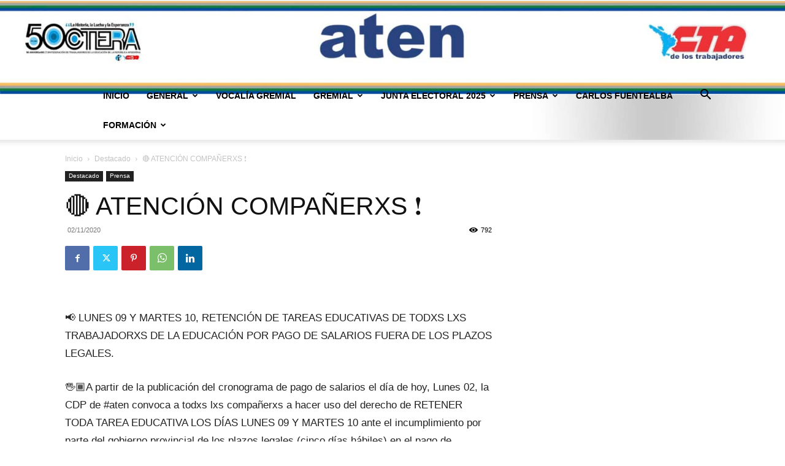

--- FILE ---
content_type: text/html; charset=UTF-8
request_url: https://aten.org.ar/2020/11/02/%F0%9F%94%B4-atencion-companerxs-%E2%9D%97/
body_size: 24063
content:
<!doctype html >
<!--[if IE 8]>    <html class="ie8" lang="en"> <![endif]-->
<!--[if IE 9]>    <html class="ie9" lang="en"> <![endif]-->
<!--[if gt IE 8]><!--> <html lang="es"> <!--<![endif]-->
<head>
    <title>🔴 ATENCIÓN COMPAÑERXS ❗ | ATEN</title>
    <meta charset="UTF-8" />
    <meta name="viewport" content="width=device-width, initial-scale=1.0">
    <link rel="pingback" href="https://aten.org.ar/xmlrpc.php" />
    <meta name='robots' content='max-image-preview:large' />
<link rel="icon" type="image/png" href="https://www.aten.org.ar/wp-content/uploads/favicon.png"><link rel="alternate" type="application/rss+xml" title="ATEN &raquo; Feed" href="https://aten.org.ar/feed/" />
<link rel="alternate" type="application/rss+xml" title="ATEN &raquo; Feed de los comentarios" href="https://aten.org.ar/comments/feed/" />
<link rel="alternate" title="oEmbed (JSON)" type="application/json+oembed" href="https://aten.org.ar/wp-json/oembed/1.0/embed?url=https%3A%2F%2Faten.org.ar%2F2020%2F11%2F02%2F%25f0%259f%2594%25b4-atencion-companerxs-%25e2%259d%2597%2F" />
<link rel="alternate" title="oEmbed (XML)" type="text/xml+oembed" href="https://aten.org.ar/wp-json/oembed/1.0/embed?url=https%3A%2F%2Faten.org.ar%2F2020%2F11%2F02%2F%25f0%259f%2594%25b4-atencion-companerxs-%25e2%259d%2597%2F&#038;format=xml" />
<style id='wp-img-auto-sizes-contain-inline-css' type='text/css'>
img:is([sizes=auto i],[sizes^="auto," i]){contain-intrinsic-size:3000px 1500px}
/*# sourceURL=wp-img-auto-sizes-contain-inline-css */
</style>
<style id='wp-emoji-styles-inline-css' type='text/css'>

	img.wp-smiley, img.emoji {
		display: inline !important;
		border: none !important;
		box-shadow: none !important;
		height: 1em !important;
		width: 1em !important;
		margin: 0 0.07em !important;
		vertical-align: -0.1em !important;
		background: none !important;
		padding: 0 !important;
	}
/*# sourceURL=wp-emoji-styles-inline-css */
</style>
<style id='wp-block-library-inline-css' type='text/css'>
:root{--wp-block-synced-color:#7a00df;--wp-block-synced-color--rgb:122,0,223;--wp-bound-block-color:var(--wp-block-synced-color);--wp-editor-canvas-background:#ddd;--wp-admin-theme-color:#007cba;--wp-admin-theme-color--rgb:0,124,186;--wp-admin-theme-color-darker-10:#006ba1;--wp-admin-theme-color-darker-10--rgb:0,107,160.5;--wp-admin-theme-color-darker-20:#005a87;--wp-admin-theme-color-darker-20--rgb:0,90,135;--wp-admin-border-width-focus:2px}@media (min-resolution:192dpi){:root{--wp-admin-border-width-focus:1.5px}}.wp-element-button{cursor:pointer}:root .has-very-light-gray-background-color{background-color:#eee}:root .has-very-dark-gray-background-color{background-color:#313131}:root .has-very-light-gray-color{color:#eee}:root .has-very-dark-gray-color{color:#313131}:root .has-vivid-green-cyan-to-vivid-cyan-blue-gradient-background{background:linear-gradient(135deg,#00d084,#0693e3)}:root .has-purple-crush-gradient-background{background:linear-gradient(135deg,#34e2e4,#4721fb 50%,#ab1dfe)}:root .has-hazy-dawn-gradient-background{background:linear-gradient(135deg,#faaca8,#dad0ec)}:root .has-subdued-olive-gradient-background{background:linear-gradient(135deg,#fafae1,#67a671)}:root .has-atomic-cream-gradient-background{background:linear-gradient(135deg,#fdd79a,#004a59)}:root .has-nightshade-gradient-background{background:linear-gradient(135deg,#330968,#31cdcf)}:root .has-midnight-gradient-background{background:linear-gradient(135deg,#020381,#2874fc)}:root{--wp--preset--font-size--normal:16px;--wp--preset--font-size--huge:42px}.has-regular-font-size{font-size:1em}.has-larger-font-size{font-size:2.625em}.has-normal-font-size{font-size:var(--wp--preset--font-size--normal)}.has-huge-font-size{font-size:var(--wp--preset--font-size--huge)}.has-text-align-center{text-align:center}.has-text-align-left{text-align:left}.has-text-align-right{text-align:right}.has-fit-text{white-space:nowrap!important}#end-resizable-editor-section{display:none}.aligncenter{clear:both}.items-justified-left{justify-content:flex-start}.items-justified-center{justify-content:center}.items-justified-right{justify-content:flex-end}.items-justified-space-between{justify-content:space-between}.screen-reader-text{border:0;clip-path:inset(50%);height:1px;margin:-1px;overflow:hidden;padding:0;position:absolute;width:1px;word-wrap:normal!important}.screen-reader-text:focus{background-color:#ddd;clip-path:none;color:#444;display:block;font-size:1em;height:auto;left:5px;line-height:normal;padding:15px 23px 14px;text-decoration:none;top:5px;width:auto;z-index:100000}html :where(.has-border-color){border-style:solid}html :where([style*=border-top-color]){border-top-style:solid}html :where([style*=border-right-color]){border-right-style:solid}html :where([style*=border-bottom-color]){border-bottom-style:solid}html :where([style*=border-left-color]){border-left-style:solid}html :where([style*=border-width]){border-style:solid}html :where([style*=border-top-width]){border-top-style:solid}html :where([style*=border-right-width]){border-right-style:solid}html :where([style*=border-bottom-width]){border-bottom-style:solid}html :where([style*=border-left-width]){border-left-style:solid}html :where(img[class*=wp-image-]){height:auto;max-width:100%}:where(figure){margin:0 0 1em}html :where(.is-position-sticky){--wp-admin--admin-bar--position-offset:var(--wp-admin--admin-bar--height,0px)}@media screen and (max-width:600px){html :where(.is-position-sticky){--wp-admin--admin-bar--position-offset:0px}}

/*# sourceURL=wp-block-library-inline-css */
</style><style id='wp-block-paragraph-inline-css' type='text/css'>
.is-small-text{font-size:.875em}.is-regular-text{font-size:1em}.is-large-text{font-size:2.25em}.is-larger-text{font-size:3em}.has-drop-cap:not(:focus):first-letter{float:left;font-size:8.4em;font-style:normal;font-weight:100;line-height:.68;margin:.05em .1em 0 0;text-transform:uppercase}body.rtl .has-drop-cap:not(:focus):first-letter{float:none;margin-left:.1em}p.has-drop-cap.has-background{overflow:hidden}:root :where(p.has-background){padding:1.25em 2.375em}:where(p.has-text-color:not(.has-link-color)) a{color:inherit}p.has-text-align-left[style*="writing-mode:vertical-lr"],p.has-text-align-right[style*="writing-mode:vertical-rl"]{rotate:180deg}
/*# sourceURL=https://aten.org.ar/wp-includes/blocks/paragraph/style.min.css */
</style>
<style id='global-styles-inline-css' type='text/css'>
:root{--wp--preset--aspect-ratio--square: 1;--wp--preset--aspect-ratio--4-3: 4/3;--wp--preset--aspect-ratio--3-4: 3/4;--wp--preset--aspect-ratio--3-2: 3/2;--wp--preset--aspect-ratio--2-3: 2/3;--wp--preset--aspect-ratio--16-9: 16/9;--wp--preset--aspect-ratio--9-16: 9/16;--wp--preset--color--black: #000000;--wp--preset--color--cyan-bluish-gray: #abb8c3;--wp--preset--color--white: #ffffff;--wp--preset--color--pale-pink: #f78da7;--wp--preset--color--vivid-red: #cf2e2e;--wp--preset--color--luminous-vivid-orange: #ff6900;--wp--preset--color--luminous-vivid-amber: #fcb900;--wp--preset--color--light-green-cyan: #7bdcb5;--wp--preset--color--vivid-green-cyan: #00d084;--wp--preset--color--pale-cyan-blue: #8ed1fc;--wp--preset--color--vivid-cyan-blue: #0693e3;--wp--preset--color--vivid-purple: #9b51e0;--wp--preset--gradient--vivid-cyan-blue-to-vivid-purple: linear-gradient(135deg,rgb(6,147,227) 0%,rgb(155,81,224) 100%);--wp--preset--gradient--light-green-cyan-to-vivid-green-cyan: linear-gradient(135deg,rgb(122,220,180) 0%,rgb(0,208,130) 100%);--wp--preset--gradient--luminous-vivid-amber-to-luminous-vivid-orange: linear-gradient(135deg,rgb(252,185,0) 0%,rgb(255,105,0) 100%);--wp--preset--gradient--luminous-vivid-orange-to-vivid-red: linear-gradient(135deg,rgb(255,105,0) 0%,rgb(207,46,46) 100%);--wp--preset--gradient--very-light-gray-to-cyan-bluish-gray: linear-gradient(135deg,rgb(238,238,238) 0%,rgb(169,184,195) 100%);--wp--preset--gradient--cool-to-warm-spectrum: linear-gradient(135deg,rgb(74,234,220) 0%,rgb(151,120,209) 20%,rgb(207,42,186) 40%,rgb(238,44,130) 60%,rgb(251,105,98) 80%,rgb(254,248,76) 100%);--wp--preset--gradient--blush-light-purple: linear-gradient(135deg,rgb(255,206,236) 0%,rgb(152,150,240) 100%);--wp--preset--gradient--blush-bordeaux: linear-gradient(135deg,rgb(254,205,165) 0%,rgb(254,45,45) 50%,rgb(107,0,62) 100%);--wp--preset--gradient--luminous-dusk: linear-gradient(135deg,rgb(255,203,112) 0%,rgb(199,81,192) 50%,rgb(65,88,208) 100%);--wp--preset--gradient--pale-ocean: linear-gradient(135deg,rgb(255,245,203) 0%,rgb(182,227,212) 50%,rgb(51,167,181) 100%);--wp--preset--gradient--electric-grass: linear-gradient(135deg,rgb(202,248,128) 0%,rgb(113,206,126) 100%);--wp--preset--gradient--midnight: linear-gradient(135deg,rgb(2,3,129) 0%,rgb(40,116,252) 100%);--wp--preset--font-size--small: 11px;--wp--preset--font-size--medium: 20px;--wp--preset--font-size--large: 32px;--wp--preset--font-size--x-large: 42px;--wp--preset--font-size--regular: 15px;--wp--preset--font-size--larger: 50px;--wp--preset--spacing--20: 0.44rem;--wp--preset--spacing--30: 0.67rem;--wp--preset--spacing--40: 1rem;--wp--preset--spacing--50: 1.5rem;--wp--preset--spacing--60: 2.25rem;--wp--preset--spacing--70: 3.38rem;--wp--preset--spacing--80: 5.06rem;--wp--preset--shadow--natural: 6px 6px 9px rgba(0, 0, 0, 0.2);--wp--preset--shadow--deep: 12px 12px 50px rgba(0, 0, 0, 0.4);--wp--preset--shadow--sharp: 6px 6px 0px rgba(0, 0, 0, 0.2);--wp--preset--shadow--outlined: 6px 6px 0px -3px rgb(255, 255, 255), 6px 6px rgb(0, 0, 0);--wp--preset--shadow--crisp: 6px 6px 0px rgb(0, 0, 0);}:where(.is-layout-flex){gap: 0.5em;}:where(.is-layout-grid){gap: 0.5em;}body .is-layout-flex{display: flex;}.is-layout-flex{flex-wrap: wrap;align-items: center;}.is-layout-flex > :is(*, div){margin: 0;}body .is-layout-grid{display: grid;}.is-layout-grid > :is(*, div){margin: 0;}:where(.wp-block-columns.is-layout-flex){gap: 2em;}:where(.wp-block-columns.is-layout-grid){gap: 2em;}:where(.wp-block-post-template.is-layout-flex){gap: 1.25em;}:where(.wp-block-post-template.is-layout-grid){gap: 1.25em;}.has-black-color{color: var(--wp--preset--color--black) !important;}.has-cyan-bluish-gray-color{color: var(--wp--preset--color--cyan-bluish-gray) !important;}.has-white-color{color: var(--wp--preset--color--white) !important;}.has-pale-pink-color{color: var(--wp--preset--color--pale-pink) !important;}.has-vivid-red-color{color: var(--wp--preset--color--vivid-red) !important;}.has-luminous-vivid-orange-color{color: var(--wp--preset--color--luminous-vivid-orange) !important;}.has-luminous-vivid-amber-color{color: var(--wp--preset--color--luminous-vivid-amber) !important;}.has-light-green-cyan-color{color: var(--wp--preset--color--light-green-cyan) !important;}.has-vivid-green-cyan-color{color: var(--wp--preset--color--vivid-green-cyan) !important;}.has-pale-cyan-blue-color{color: var(--wp--preset--color--pale-cyan-blue) !important;}.has-vivid-cyan-blue-color{color: var(--wp--preset--color--vivid-cyan-blue) !important;}.has-vivid-purple-color{color: var(--wp--preset--color--vivid-purple) !important;}.has-black-background-color{background-color: var(--wp--preset--color--black) !important;}.has-cyan-bluish-gray-background-color{background-color: var(--wp--preset--color--cyan-bluish-gray) !important;}.has-white-background-color{background-color: var(--wp--preset--color--white) !important;}.has-pale-pink-background-color{background-color: var(--wp--preset--color--pale-pink) !important;}.has-vivid-red-background-color{background-color: var(--wp--preset--color--vivid-red) !important;}.has-luminous-vivid-orange-background-color{background-color: var(--wp--preset--color--luminous-vivid-orange) !important;}.has-luminous-vivid-amber-background-color{background-color: var(--wp--preset--color--luminous-vivid-amber) !important;}.has-light-green-cyan-background-color{background-color: var(--wp--preset--color--light-green-cyan) !important;}.has-vivid-green-cyan-background-color{background-color: var(--wp--preset--color--vivid-green-cyan) !important;}.has-pale-cyan-blue-background-color{background-color: var(--wp--preset--color--pale-cyan-blue) !important;}.has-vivid-cyan-blue-background-color{background-color: var(--wp--preset--color--vivid-cyan-blue) !important;}.has-vivid-purple-background-color{background-color: var(--wp--preset--color--vivid-purple) !important;}.has-black-border-color{border-color: var(--wp--preset--color--black) !important;}.has-cyan-bluish-gray-border-color{border-color: var(--wp--preset--color--cyan-bluish-gray) !important;}.has-white-border-color{border-color: var(--wp--preset--color--white) !important;}.has-pale-pink-border-color{border-color: var(--wp--preset--color--pale-pink) !important;}.has-vivid-red-border-color{border-color: var(--wp--preset--color--vivid-red) !important;}.has-luminous-vivid-orange-border-color{border-color: var(--wp--preset--color--luminous-vivid-orange) !important;}.has-luminous-vivid-amber-border-color{border-color: var(--wp--preset--color--luminous-vivid-amber) !important;}.has-light-green-cyan-border-color{border-color: var(--wp--preset--color--light-green-cyan) !important;}.has-vivid-green-cyan-border-color{border-color: var(--wp--preset--color--vivid-green-cyan) !important;}.has-pale-cyan-blue-border-color{border-color: var(--wp--preset--color--pale-cyan-blue) !important;}.has-vivid-cyan-blue-border-color{border-color: var(--wp--preset--color--vivid-cyan-blue) !important;}.has-vivid-purple-border-color{border-color: var(--wp--preset--color--vivid-purple) !important;}.has-vivid-cyan-blue-to-vivid-purple-gradient-background{background: var(--wp--preset--gradient--vivid-cyan-blue-to-vivid-purple) !important;}.has-light-green-cyan-to-vivid-green-cyan-gradient-background{background: var(--wp--preset--gradient--light-green-cyan-to-vivid-green-cyan) !important;}.has-luminous-vivid-amber-to-luminous-vivid-orange-gradient-background{background: var(--wp--preset--gradient--luminous-vivid-amber-to-luminous-vivid-orange) !important;}.has-luminous-vivid-orange-to-vivid-red-gradient-background{background: var(--wp--preset--gradient--luminous-vivid-orange-to-vivid-red) !important;}.has-very-light-gray-to-cyan-bluish-gray-gradient-background{background: var(--wp--preset--gradient--very-light-gray-to-cyan-bluish-gray) !important;}.has-cool-to-warm-spectrum-gradient-background{background: var(--wp--preset--gradient--cool-to-warm-spectrum) !important;}.has-blush-light-purple-gradient-background{background: var(--wp--preset--gradient--blush-light-purple) !important;}.has-blush-bordeaux-gradient-background{background: var(--wp--preset--gradient--blush-bordeaux) !important;}.has-luminous-dusk-gradient-background{background: var(--wp--preset--gradient--luminous-dusk) !important;}.has-pale-ocean-gradient-background{background: var(--wp--preset--gradient--pale-ocean) !important;}.has-electric-grass-gradient-background{background: var(--wp--preset--gradient--electric-grass) !important;}.has-midnight-gradient-background{background: var(--wp--preset--gradient--midnight) !important;}.has-small-font-size{font-size: var(--wp--preset--font-size--small) !important;}.has-medium-font-size{font-size: var(--wp--preset--font-size--medium) !important;}.has-large-font-size{font-size: var(--wp--preset--font-size--large) !important;}.has-x-large-font-size{font-size: var(--wp--preset--font-size--x-large) !important;}
/*# sourceURL=global-styles-inline-css */
</style>

<style id='classic-theme-styles-inline-css' type='text/css'>
/*! This file is auto-generated */
.wp-block-button__link{color:#fff;background-color:#32373c;border-radius:9999px;box-shadow:none;text-decoration:none;padding:calc(.667em + 2px) calc(1.333em + 2px);font-size:1.125em}.wp-block-file__button{background:#32373c;color:#fff;text-decoration:none}
/*# sourceURL=/wp-includes/css/classic-themes.min.css */
</style>
<link rel='stylesheet' id='td-plugin-multi-purpose-css' href='https://aten.org.ar/wp-content/plugins/td-composer/td-multi-purpose/style.css?ver=7cd248d7ca13c255207c3f8b916c3f00' type='text/css' media='all' />
<link rel='stylesheet' id='td-theme-css' href='https://aten.org.ar/wp-content/themes/Newspaper/style.css?ver=12.7.3' type='text/css' media='all' />
<style id='td-theme-inline-css' type='text/css'>@media (max-width:767px){.td-header-desktop-wrap{display:none}}@media (min-width:767px){.td-header-mobile-wrap{display:none}}</style>
<link rel='stylesheet' id='a3a3_lazy_load-css' href='//aten.org.ar/wp-content/uploads/sass/a3_lazy_load.min.css?ver=1768260839' type='text/css' media='all' />
<link rel='stylesheet' id='ari-fancybox-css' href='https://aten.org.ar/wp-content/plugins/ari-fancy-lightbox/assets/fancybox/jquery.fancybox.min.css?ver=1.4.1' type='text/css' media='all' />
<style id='ari-fancybox-inline-css' type='text/css'>
BODY .fancybox-container{z-index:200000}BODY .fancybox-is-open .fancybox-bg{opacity:0.87}BODY .fancybox-bg {background-color:#0f0f11}BODY .fancybox-thumbs {background-color:#ffffff}
/*# sourceURL=ari-fancybox-inline-css */
</style>
<link rel='stylesheet' id='td-legacy-framework-front-style-css' href='https://aten.org.ar/wp-content/plugins/td-composer/legacy/Newspaper/assets/css/td_legacy_main.css?ver=7cd248d7ca13c255207c3f8b916c3f00' type='text/css' media='all' />
<link rel='stylesheet' id='td-standard-pack-framework-front-style-css' href='https://aten.org.ar/wp-content/plugins/td-standard-pack/Newspaper/assets/css/td_standard_pack_main.css?ver=c12e6da63ed2f212e87e44e5e9b9a302' type='text/css' media='all' />
<link rel='stylesheet' id='tdb_style_cloud_templates_front-css' href='https://aten.org.ar/wp-content/plugins/td-cloud-library/assets/css/tdb_main.css?ver=6127d3b6131f900b2e62bb855b13dc3b' type='text/css' media='all' />
<script type="text/javascript" src="https://aten.org.ar/wp-includes/js/jquery/jquery.min.js?ver=3.7.1" id="jquery-core-js"></script>
<script type="text/javascript" src="https://aten.org.ar/wp-includes/js/jquery/jquery-migrate.min.js?ver=3.4.1" id="jquery-migrate-js"></script>
<link rel="https://api.w.org/" href="https://aten.org.ar/wp-json/" /><link rel="alternate" title="JSON" type="application/json" href="https://aten.org.ar/wp-json/wp/v2/posts/8608" /><link rel="EditURI" type="application/rsd+xml" title="RSD" href="https://aten.org.ar/xmlrpc.php?rsd" />
<meta name="generator" content="WordPress 6.9" />
<link rel="canonical" href="https://aten.org.ar/2020/11/02/%f0%9f%94%b4-atencion-companerxs-%e2%9d%97/" />
<link rel='shortlink' href='https://aten.org.ar/?p=8608' />
    <script>
        window.tdb_global_vars = {"wpRestUrl":"https:\/\/aten.org.ar\/wp-json\/","permalinkStructure":"\/%year%\/%monthnum%\/%day%\/%postname%\/"};
        window.tdb_p_autoload_vars = {"isAjax":false,"isAdminBarShowing":false,"autoloadStatus":"off","origPostEditUrl":null};
    </script>
    
    <style id="tdb-global-colors">:root{--accent-color-1:#e52e2e;--accent-color-2:#FF4A4A;--base-color-1:#131F49;--light-color-1:#EDEDED;--light-border:#EDEDED;--base-gray:#717176;--light-gray:#F1F4F7;--light-red:#FCF7F5;--dark-border:#b1b4bc}</style>

    
	            <style id="tdb-global-fonts">
                
:root{--global-font-1:Poppins;--global-font-2:Roboto Condensed;--global-font-3:PT Serif;}
            </style>
            
<!-- JS generated by theme -->

<script type="text/javascript" id="td-generated-header-js">
    
    

	    var tdBlocksArray = []; //here we store all the items for the current page

	    // td_block class - each ajax block uses a object of this class for requests
	    function tdBlock() {
		    this.id = '';
		    this.block_type = 1; //block type id (1-234 etc)
		    this.atts = '';
		    this.td_column_number = '';
		    this.td_current_page = 1; //
		    this.post_count = 0; //from wp
		    this.found_posts = 0; //from wp
		    this.max_num_pages = 0; //from wp
		    this.td_filter_value = ''; //current live filter value
		    this.is_ajax_running = false;
		    this.td_user_action = ''; // load more or infinite loader (used by the animation)
		    this.header_color = '';
		    this.ajax_pagination_infinite_stop = ''; //show load more at page x
	    }

        // td_js_generator - mini detector
        ( function () {
            var htmlTag = document.getElementsByTagName("html")[0];

	        if ( navigator.userAgent.indexOf("MSIE 10.0") > -1 ) {
                htmlTag.className += ' ie10';
            }

            if ( !!navigator.userAgent.match(/Trident.*rv\:11\./) ) {
                htmlTag.className += ' ie11';
            }

	        if ( navigator.userAgent.indexOf("Edge") > -1 ) {
                htmlTag.className += ' ieEdge';
            }

            if ( /(iPad|iPhone|iPod)/g.test(navigator.userAgent) ) {
                htmlTag.className += ' td-md-is-ios';
            }

            var user_agent = navigator.userAgent.toLowerCase();
            if ( user_agent.indexOf("android") > -1 ) {
                htmlTag.className += ' td-md-is-android';
            }

            if ( -1 !== navigator.userAgent.indexOf('Mac OS X')  ) {
                htmlTag.className += ' td-md-is-os-x';
            }

            if ( /chrom(e|ium)/.test(navigator.userAgent.toLowerCase()) ) {
               htmlTag.className += ' td-md-is-chrome';
            }

            if ( -1 !== navigator.userAgent.indexOf('Firefox') ) {
                htmlTag.className += ' td-md-is-firefox';
            }

            if ( -1 !== navigator.userAgent.indexOf('Safari') && -1 === navigator.userAgent.indexOf('Chrome') ) {
                htmlTag.className += ' td-md-is-safari';
            }

            if( -1 !== navigator.userAgent.indexOf('IEMobile') ){
                htmlTag.className += ' td-md-is-iemobile';
            }

        })();

        var tdLocalCache = {};

        ( function () {
            "use strict";

            tdLocalCache = {
                data: {},
                remove: function (resource_id) {
                    delete tdLocalCache.data[resource_id];
                },
                exist: function (resource_id) {
                    return tdLocalCache.data.hasOwnProperty(resource_id) && tdLocalCache.data[resource_id] !== null;
                },
                get: function (resource_id) {
                    return tdLocalCache.data[resource_id];
                },
                set: function (resource_id, cachedData) {
                    tdLocalCache.remove(resource_id);
                    tdLocalCache.data[resource_id] = cachedData;
                }
            };
        })();

    
    
var td_viewport_interval_list=[{"limitBottom":767,"sidebarWidth":228},{"limitBottom":1018,"sidebarWidth":300},{"limitBottom":1140,"sidebarWidth":324}];
var tdc_is_installed="yes";
var tdc_domain_active=false;
var td_ajax_url="https:\/\/aten.org.ar\/wp-admin\/admin-ajax.php?td_theme_name=Newspaper&v=12.7.3";
var td_get_template_directory_uri="https:\/\/aten.org.ar\/wp-content\/plugins\/td-composer\/legacy\/common";
var tds_snap_menu="";
var tds_logo_on_sticky="";
var tds_header_style="10";
var td_please_wait="Por favor espera...";
var td_email_user_pass_incorrect="Usuario o contrase\u00f1a incorrecta!";
var td_email_user_incorrect="Correo electr\u00f3nico o nombre de usuario incorrecto!";
var td_email_incorrect="Email incorrecto!";
var td_user_incorrect="Username incorrect!";
var td_email_user_empty="Email or username empty!";
var td_pass_empty="Pass empty!";
var td_pass_pattern_incorrect="Invalid Pass Pattern!";
var td_retype_pass_incorrect="Retyped Pass incorrect!";
var tds_more_articles_on_post_enable="";
var tds_more_articles_on_post_time_to_wait="";
var tds_more_articles_on_post_pages_distance_from_top=0;
var tds_captcha="";
var tds_theme_color_site_wide="#4db2ec";
var tds_smart_sidebar="";
var tdThemeName="Newspaper";
var tdThemeNameWl="Newspaper";
var td_magnific_popup_translation_tPrev="Anterior (tecla de flecha izquierda)";
var td_magnific_popup_translation_tNext="Siguiente (tecla de flecha derecha)";
var td_magnific_popup_translation_tCounter="%curr% de %total%";
var td_magnific_popup_translation_ajax_tError="El contenido de %url% no pudo cargarse.";
var td_magnific_popup_translation_image_tError="La imagen #%curr% no pudo cargarse.";
var tdBlockNonce="b4a7a83fdd";
var tdMobileMenu="enabled";
var tdMobileSearch="enabled";
var tdsDateFormat="l, F j, Y";
var tdDateNamesI18n={"month_names":["enero","febrero","marzo","abril","mayo","junio","julio","agosto","septiembre","octubre","noviembre","diciembre"],"month_names_short":["Ene","Feb","Mar","Abr","May","Jun","Jul","Ago","Sep","Oct","Nov","Dic"],"day_names":["domingo","lunes","martes","mi\u00e9rcoles","jueves","viernes","s\u00e1bado"],"day_names_short":["Dom","Lun","Mar","Mi\u00e9","Jue","Vie","S\u00e1b"]};
var tdb_modal_confirm="Ahorrar";
var tdb_modal_cancel="Cancelar";
var tdb_modal_confirm_alt="S\u00ed";
var tdb_modal_cancel_alt="No";
var td_deploy_mode="deploy";
var td_ad_background_click_link="";
var td_ad_background_click_target="";
</script>


<!-- Header style compiled by theme -->

<style>.td_module_wrap .td-image-wrap:before{content:'';position:absolute;top:0;left:0;width:100%;height:100%;background-image:url(https://www.aten.org.ar/wp-content/uploads/no-web.jpg);background-repeat:no-repeat;background-size:cover;background-position:center;z-index:-1}:root{--td_excl_label:'EXCLUSIVO'}.td-header-bg:before{background-image:url('https://www.aten.org.ar/wp-content/uploads/header_aten.jpg')}.td-header-bg:before{background-size:100% auto}.td-header-bg:before{background-position:center top}.td-footer-wrapper::before{background-image:url('https://www.aten.org.ar/wp-content/uploads/footer.jpg')}.td-footer-wrapper::before{background-size:100% auto}.td-footer-wrapper::before{background-position:center top}.td-post-content p,.td-post-content{font-size:17px}.td_module_wrap .td-image-wrap:before{content:'';position:absolute;top:0;left:0;width:100%;height:100%;background-image:url(https://www.aten.org.ar/wp-content/uploads/no-web.jpg);background-repeat:no-repeat;background-size:cover;background-position:center;z-index:-1}:root{--td_excl_label:'EXCLUSIVO'}.td-header-bg:before{background-image:url('https://www.aten.org.ar/wp-content/uploads/header_aten.jpg')}.td-header-bg:before{background-size:100% auto}.td-header-bg:before{background-position:center top}.td-footer-wrapper::before{background-image:url('https://www.aten.org.ar/wp-content/uploads/footer.jpg')}.td-footer-wrapper::before{background-size:100% auto}.td-footer-wrapper::before{background-position:center top}.td-post-content p,.td-post-content{font-size:17px}</style>




<script type="application/ld+json">
    {
        "@context": "https://schema.org",
        "@type": "BreadcrumbList",
        "itemListElement": [
            {
                "@type": "ListItem",
                "position": 1,
                "item": {
                    "@type": "WebSite",
                    "@id": "https://aten.org.ar/",
                    "name": "Inicio"
                }
            },
            {
                "@type": "ListItem",
                "position": 2,
                    "item": {
                    "@type": "WebPage",
                    "@id": "https://aten.org.ar/category/featured/",
                    "name": "Destacado"
                }
            }
            ,{
                "@type": "ListItem",
                "position": 3,
                    "item": {
                    "@type": "WebPage",
                    "@id": "https://aten.org.ar/2020/11/02/%f0%9f%94%b4-atencion-companerxs-%e2%9d%97/",
                    "name": "🔴 ATENCIÓN COMPAÑERXS ❗"                                
                }
            }    
        ]
    }
</script>
		<style type="text/css" id="wp-custom-css">
			/*
 * CSS Adicional para la página de la Calculadora de Haberes (ID: 22649)
 */

/* ======================================= */
/* 1. Estilos Globales y de Contenedores */
/* ======================================= */

.page-id-22649 * {
  box-sizing: border-box;
}

.page-id-22649 body {
  background-color: #e0e0e0;
  padding: 20px;
}

/* **CORRECCIÓN CLAVE: Aplica Arial a todos los elementos relevantes** */
.page-id-22649 .formulario .etiqueta,
.page-id-22649 .formulario select,
.page-id-22649 .formulario input,
.page-id-22649 .formulario button,
.page-id-22649 .bloque-resultados,
.page-id-22649 .resultado-cuadro,
.page-id-22649 .resultado-encabezado,
.page-id-22649 .resultado-fila,
.page-id-22649 .resultado-total,
.page-id-22649 .valor,
.page-id-22649 .etiqueta,
.page-id-22649 #codigoCargoSelect, /* Añadido específicamente para el nuevo desplegable */
.page-id-22649 .seccion-cargo, /* Añadido para Datos del Cargo */
.page-id-22649 .resultado-encabezado /* Añadido para títulos de resultados */
{
  font-family: Arial, sans-serif !important; /* ¡Forzamos Arial aquí! */
  font-weight: normal;
}

/* Ancho y centrado para todos los bloques principales (encabezado, formulario, cuadros de resultado) */
.page-id-22649 .encabezado,
.page-id-22649 .formulario,
.page-id-22649 .resultado-cuadro {
  max-width: 700px;
  width: 95%;
  margin: 30px auto; /* Margen superior y centrado */
}

/* Contenedor principal de resultados (sin estilos visuales propios) */
.page-id-22649 .bloque-resultados {
  border: none;
  background-color: transparent;
  box-shadow: none;
  border-radius: 0;
  overflow: visible;
  margin-top: 30px;
}

/* Contenedores con fondo blanco y sombra (Formulario y Cuadros de Resultado) */
.page-id-22649 .formulario,
.page-id-22649 .resultado-cuadro {
    background-color: #ffffff; /* Asegura fondo blanco del cuadro */
    border: 1px solid #aaa;
    border-radius: 8px;
    overflow: hidden;
    box-shadow: 0 1px 3px rgba(0,0,0,0.1);
}

/* Borde más grueso para los cuadros de resultado */
.page-id-22649 .resultado-cuadro {
  border: 2px solid #aaa;
}

/* ============================ */
/* 2. Estilos del Encabezado (Título principal de la calculadora) */
/* ============================ */

.page-id-22649 .encabezado {
  display: flex;
  justify-content: space-between;
  align-items: center;
  background-color: #6C757D;
  color: white;
  padding: 20px;
  border-radius: 8px;
}

.page-id-22649 .encabezado h2 {
  margin: 0;
  font-size: 25px;
  color: white;
  font-weight: bold;
}

/* ============================ */
/* 3. Estilos del Formulario de Datos del Cargo */
/* ============================ */

/* Título "Datos del cargo" */
.page-id-22649 .seccion-cargo {
  background-color: #4A90E2;
  color: white;
  padding: 5px 15px;
  font-size: 24px; /* Ajustado a 24px */
  font-weight: normal;
  border-radius: 8px 8px 0 0;
  width: 100%;
}

/* Contenido interno del formulario */
.page-id-22649 .formulario .contenido {
  padding: 20px;
}

/* Filas del formulario */
.page-id-22649 .fila {
  display: flex;
  align-items: center;
  margin-bottom: 12px;
}

/* Etiquetas del formulario (Nivel o Modalidad, Cargo, Antigüedad, etc.) */
.page-id-22649 .etiqueta {
  width: 160px;
  color: #4A90E2;
  font-weight: bold;
  margin-right: 10px;
  text-align: right;
  font-size: 16px;
}

/* Alineación para la etiqueta de "Código del Cargo" 
.page-id-22649 .formulario .contenido .fila:nth-child(6) .etiqueta {
    text-align: left;
}*/

/* Estilos para los desplegables (select) y campos de entrada (input type="number") */
.page-id-22649 select,
.page-id-22649 input[type="number"] {
  width: 250px;
  max-width: 100%;
  padding: 6px;
  border-radius: 4px;
  border: 1px solid #ccc;
  color: #000000;
  font-size: 14px;
  box-sizing: border-box;
  margin-left: 0;
}

/* Alineación y estilo para el valor del Código del Cargo (el select) */
.page-id-22649 #codigoCargoSelect {
  width: 250px;
  max-width: 100%;
  padding: 6px;
  border-radius: 4px;
  border: 1px solid #ccc;
  background-color: #fcfcfc;
  color: #000000;
  font-size: 14px;
  min-height: 28px;
  text-align: left;
  box-sizing: border-box;
  margin-left: 0;
}

/* Botón "Calcular" */
.page-id-22649 .fila.derecha {
  justify-content: flex-end;
}

.page-id-22649 button {
  background-color: #4A90E2;
  color: white;
  border: none;
  padding: 8px 16px;
  border-radius: 6px;
  cursor: pointer;
  max-width: 100%;
  font-size: 16px;
}

.page-id-22649 button:hover {
  background-color: #357ABD;
}

/* ============================ */
/* 4. Estilos de los Cuadros de Resultados (Remuneraciones, Retenciones, Neto a Cobrar) */
/* ============================ */

/* Encabezados de los cuadros de resultados */
.page-id-22649 .resultado-encabezado {
  background-color: #4A90E2;
  color: white;
  padding: 5px 15px;
  font-weight: normal;
  font-size: 24px; /* Ajustado a 24px */
  border-radius: 8px 8px 0 0;
}

/* Contenido interno de los cuadros de resultados (donde están las filas y totales) */
.page-id-22649 .resultado-cuadro .contenido {
    padding: 15px; /* Ajusta este valor (e.g., 10px, 20px) para el grosor del margen blanco */
    background-color: #ffffff;
}

/* Filas de resultados individuales (Básico, Antigüedad, Aporte Jub, etc.) */
.page-id-22649 .resultado-fila {
  display: flex;
  justify-content: space-between;
  padding: 8px 16px;
  border-bottom: 1px solid #ddd;
}

/* Eliminar el borde inferior de la última fila de datos en cada cuadro */
.page-id-22649 .resultado-cuadro .contenido > .resultado-fila:last-of-type {
    border-bottom: none;
}

/* Colores de fondo de filas alternas */
.page-id-22649 .resultado-fila:nth-child(even) {
  background-color: #D6E3ED;
}

.page-id-22649 .resultado-fila:nth-child(odd) {
  background-color: #ffffff;
}

/* Etiquetas dentro de las filas de resultados (Básico, Antigüedad, etc.) */
.page-id-22649 .resultado-fila .etiqueta {
  color: #4A90E2 !important;
  font-weight: normal !important;
  font-size: 14px !important; /* Ajustado a 14px */
  width: auto;
  text-align: left;
  margin-right: 10px;
}

/* Filas de total (Bruto, Total Retenciones, Salario de Bolsillo) */
.page-id-22649 .resultado-total {
  background-color: #3D6A8B;
  color: white !important;
  font-weight: bold;
  padding: 10px 16px;
  display: flex;
  justify-content: space-between;
  font-size: 18px;
  margin-top: 5px;
}

/* Alineación para Bruto y Total Retenciones */
.page-id-22649 .resultado-total .etiqueta {
  text-align: left;
  flex-grow: 1;
}

.page-id-22649 .resultado-total .valor {
  text-align: right;
}

/* Asegurando el color blanco para las etiquetas y valores dentro de los totales */
.page-id-22649 .resultado-total .etiqueta,
.page-id-22649 .resultado-total .valor {
  color: white;
}

/* ============================ */
/* 5. Estilos de otros Elementos (Imagen, Párrafo) */
/* ============================ */

/* Contenedor de la imagen */
.page-id-22649 .mi-imagen-final {
    margin-top: 50px;
    margin-bottom: 50px;
    text-align: right;
    width: 100%;
}

/* Imagen dentro del contenedor */
.page-id-22649 .mi-imagen-final img {
    max-width: 300px;
    height: auto;
    display: block;
    margin-left: auto;
    margin-right: 0;
}

/* Media Query para responsividad de la imagen en móviles */
@media (max-width: 599px) {
    .page-id-22649 .mi-imagen-final img {
        max-width: 90%;
        margin-left: auto;
        margin-right: auto;
    }
    .page-id-22649 .mi-imagen-final {
        text-align: center;
    }
}

/* Párrafo justificado */
.page-id-22649 .texto-justificado-calculadora {
    text-align: justify;
    max-width: 700px;
    margin: 20px auto;
    padding: 0 15px;
}

/* Ajuste para móviles si el justify no se ve bien en pantallas muy estrechas */
@media (max-width: 599px) {
    .page-id-22649 .texto-justificado-calculadora {
        text-align: left;
        padding: 0 10px;
    }
}

/* ============================ */
/* 6. Estilos del Título Principal de la Página (WordPress) */
/* ============================ */

.page-id-22649 .entry-title,
.page-id-22649 h1.page-title,
.page-id-22649 .hero-section h1 {
    color: #333333 !important;
    font-size: 32px !important;
    font-weight: bold !important;
    margin-bottom: 30px !important;
    max-width: 700px !important;
    width: 95% !important;
    margin-left: auto !important;
    margin-right: auto !important;
    text-align: left !important;
}

/* ============================ */
/* 7. Estilos para el campo "Código del Cargo" */
/* ============================ */

.page-id-22649 .valor-desplegable {
  width: 250px;
  max-width: 100%;
  padding: 6px;
  border-radius: 4px;
  border: 1px solid #ccc;
  background-color: #fcfcfc;
  color: #000000;
  font-size: 14px;
  display: flex;
  align-items: center;
  min-height: 28px;
  text-align: left;
  box-sizing: border-box;
  margin-left: 0;
}

/* ============================ */
/* 8. Media Queries para Responsividad */
/* ============================ */

@media (max-width: 599px) {
  .page-id-22649 .formulario,
  .page-id-22649 .bloque-resultados,
  .page-id-22649 .encabezado,
  .page-id-22649 .resultado-cuadro {
    width: 95%;
    margin: 20px auto;
  }

  .page-id-22649 .fila {
    flex-direction: column;
    align-items: flex-start;
  }

  .page-id-22649 .etiqueta {
    width: 100%;
    text-align: left;
    margin-right: 0;
    margin-bottom: 5px;
  }

  .page-id-22649 select,
  .page-id-22649 input[type="number"],
  .page-id-22649 #codigoCargoSelect {
    width: 100%;
  }

  .page-id-22649 .fila.derecha {
    justify-content: center;
  }

  .page-id-22649 .encabezado h2 {
    font-size: 20px;
  }

  .page-id-22649 .resultado-encabezado {
      font-size: 22px;
  }

  .page-id-22649 .mi-imagen-final img {
      max-width: 90%;
      margin-left: auto;
      margin-right: auto;
  }
  .page-id-22649 .mi-imagen-final {
      text-align: center;
  }

  .page-id-22649 .texto-justificado-calculadora {
      text-align: left;
      padding: 0 10px;
  }

  .page-id-22649 .entry-title,
  .page-id-22649 h1.page-title,
  .page-id-22649 .hero-section h1 {
      text-align: center !important;
  }
}		</style>
		
<!-- Button style compiled by theme -->

<style></style>

	<style id="tdw-css-placeholder"></style></head>

<body class="wp-singular post-template-default single single-post postid-8608 single-format-image wp-theme-Newspaper td-standard-pack -atencion-companerxs- global-block-template-1 td-full-layout" itemscope="itemscope" itemtype="https://schema.org/WebPage">

<div class="td-scroll-up" data-style="style1"><i class="td-icon-menu-up"></i></div>
    <div class="td-menu-background" style="visibility:hidden"></div>
<div id="td-mobile-nav" style="visibility:hidden">
    <div class="td-mobile-container">
        <!-- mobile menu top section -->
        <div class="td-menu-socials-wrap">
            <!-- socials -->
            <div class="td-menu-socials">
                
        <span class="td-social-icon-wrap">
            <a target="_blank" href="https://www.tiktok.com/@aten.provincial" title="Twitch">
                <i class="td-icon-font td-icon-twitch"></i>
                <span style="display: none">Twitch</span>
            </a>
        </span>            </div>
            <!-- close button -->
            <div class="td-mobile-close">
                <span><i class="td-icon-close-mobile"></i></span>
            </div>
        </div>

        <!-- login section -->
        
        <!-- menu section -->
        <div class="td-mobile-content">
            <div class="menu-inicio-container"><ul id="menu-inicio" class="td-mobile-main-menu"><li id="menu-item-23820" class="menu-item menu-item-type-post_type menu-item-object-page menu-item-home menu-item-first menu-item-23820"><a href="https://aten.org.ar/">Inicio</a></li>
<li id="menu-item-20253" class="menu-item menu-item-type-taxonomy menu-item-object-category menu-item-has-children menu-item-20253"><a href="https://aten.org.ar/category/general/">General<i class="td-icon-menu-right td-element-after"></i></a>
<ul class="sub-menu">
	<li id="menu-item-20254" class="menu-item menu-item-type-taxonomy menu-item-object-category menu-item-20254"><a href="https://aten.org.ar/category/general/5-congreso-aten/">5° Congreso aten</a></li>
	<li id="menu-item-20255" class="menu-item menu-item-type-taxonomy menu-item-object-category menu-item-20255"><a href="https://aten.org.ar/category/general/afiches/">Afiches</a></li>
	<li id="menu-item-20257" class="menu-item menu-item-type-taxonomy menu-item-object-category menu-item-20257"><a href="https://aten.org.ar/category/general/derechos-humanos/">Derechos Humanos</a></li>
	<li id="menu-item-20258" class="menu-item menu-item-type-taxonomy menu-item-object-category menu-item-20258"><a href="https://aten.org.ar/category/general/ed-de-jov-y-adultos-as-ed-en-contexto-de-priv-de-libertad/">ED. DE JOV. Y ADULTOS/AS- ED. EN CONTEXTO DE PRIV DE LIBERTAD</a></li>
	<li id="menu-item-20259" class="menu-item menu-item-type-taxonomy menu-item-object-category menu-item-20259"><a href="https://aten.org.ar/category/general/ed-formal-no-obligatoria/">ED. FORMAL NO OBLIGATORIA</a></li>
	<li id="menu-item-20260" class="menu-item menu-item-type-taxonomy menu-item-object-category menu-item-20260"><a href="https://aten.org.ar/category/general/esc-de-gestion-social/">ESC. DE GESTIÓN SOCIAL</a></li>
	<li id="menu-item-20261" class="menu-item menu-item-type-taxonomy menu-item-object-category menu-item-20261"><a href="https://aten.org.ar/category/general/issn/">I.S.S.N.</a></li>
	<li id="menu-item-20262" class="menu-item menu-item-type-taxonomy menu-item-object-category menu-item-20262"><a href="https://aten.org.ar/category/general/inclusion-y-educacion-especial/">Inclusión y Educación Especial</a></li>
	<li id="menu-item-20263" class="menu-item menu-item-type-taxonomy menu-item-object-category menu-item-20263"><a href="https://aten.org.ar/category/general/modalidad-adultos/">Modalidad Adultos</a></li>
	<li id="menu-item-20264" class="menu-item menu-item-type-taxonomy menu-item-object-category menu-item-20264"><a href="https://aten.org.ar/category/general/nivel-inicial/">Nivel Inicial</a></li>
	<li id="menu-item-20265" class="menu-item menu-item-type-taxonomy menu-item-object-category menu-item-20265"><a href="https://aten.org.ar/category/general/nivel-medio/">Nivel Medio</a></li>
	<li id="menu-item-20266" class="menu-item menu-item-type-taxonomy menu-item-object-category menu-item-20266"><a href="https://aten.org.ar/category/general/nivel-primario/">Nivel Primario</a></li>
</ul>
</li>
<li id="menu-item-20267" class="menu-item menu-item-type-taxonomy menu-item-object-category menu-item-20267"><a href="https://aten.org.ar/category/general/vocalia-gremial/">Vocalía Gremial</a></li>
<li id="menu-item-20268" class="menu-item menu-item-type-taxonomy menu-item-object-category menu-item-has-children menu-item-20268"><a href="https://aten.org.ar/category/gremial/">Gremial<i class="td-icon-menu-right td-element-after"></i></a>
<ul class="sub-menu">
	<li id="menu-item-20269" class="menu-item menu-item-type-taxonomy menu-item-object-category menu-item-20269"><a href="https://aten.org.ar/category/institucionales/">Institucional</a></li>
</ul>
</li>
<li id="menu-item-20270" class="menu-item menu-item-type-taxonomy menu-item-object-category menu-item-has-children menu-item-20270"><a href="https://aten.org.ar/category/junta2025/">Junta Electoral 2025<i class="td-icon-menu-right td-element-after"></i></a>
<ul class="sub-menu">
	<li id="menu-item-22406" class="menu-item menu-item-type-post_type menu-item-object-page menu-item-22406"><a href="https://aten.org.ar/?page_id=22404">Actualización y Mantenimiento del Padrón de aten</a></li>
</ul>
</li>
<li id="menu-item-20272" class="menu-item menu-item-type-taxonomy menu-item-object-category current-post-ancestor current-menu-parent current-post-parent menu-item-has-children menu-item-20272"><a href="https://aten.org.ar/category/prensa/">Prensa<i class="td-icon-menu-right td-element-after"></i></a>
<ul class="sub-menu">
	<li id="menu-item-20273" class="menu-item menu-item-type-taxonomy menu-item-object-category menu-item-20273"><a href="https://aten.org.ar/category/prensa/que-se-escuche/">Que se escuche (Tv)</a></li>
	<li id="menu-item-20274" class="menu-item menu-item-type-taxonomy menu-item-object-category menu-item-20274"><a href="https://aten.org.ar/category/prensa/territorio-educativo/">Territorio Educativo</a></li>
	<li id="menu-item-20275" class="menu-item menu-item-type-taxonomy menu-item-object-category menu-item-20275"><a href="https://aten.org.ar/category/prensa/ladran/">LADRAN SANCHO</a></li>
</ul>
</li>
<li id="menu-item-20247" class="menu-item menu-item-type-taxonomy menu-item-object-category menu-item-20247"><a href="https://aten.org.ar/category/carlos-fuentealba/">Carlos Fuentealba</a></li>
<li id="menu-item-20276" class="menu-item menu-item-type-taxonomy menu-item-object-category menu-item-has-children menu-item-20276"><a href="https://aten.org.ar/category/formacion/">Formación<i class="td-icon-menu-right td-element-after"></i></a>
<ul class="sub-menu">
	<li id="menu-item-20256" class="menu-item menu-item-type-taxonomy menu-item-object-category menu-item-20256"><a href="https://aten.org.ar/category/general/cursos/">Cursos</a></li>
</ul>
</li>
</ul></div>        </div>
    </div>

    <!-- register/login section -->
    </div><div class="td-search-background" style="visibility:hidden"></div>
<div class="td-search-wrap-mob" style="visibility:hidden">
	<div class="td-drop-down-search">
		<form method="get" class="td-search-form" action="https://aten.org.ar/">
			<!-- close button -->
			<div class="td-search-close">
				<span><i class="td-icon-close-mobile"></i></span>
			</div>
			<div role="search" class="td-search-input">
				<span>Buscar</span>
				<input id="td-header-search-mob" type="text" value="" name="s" autocomplete="off" />
			</div>
		</form>
		<div id="td-aj-search-mob" class="td-ajax-search-flex"></div>
	</div>
</div>

    <div id="td-outer-wrap" class="td-theme-wrap">
    
        
            <div class="tdc-header-wrap ">

            <!--
Header style 10
-->

<div class="td-header-wrap td-header-style-10 td-header-background-image">
            <div class="td-header-bg td-container-wrap "></div>
    
            <div class="td-header-top-menu-full td-container-wrap ">
            <div class="td-container td-header-row td-header-top-menu">
                
    <div class="top-bar-style-1">
        
<div class="td-header-sp-top-menu">


	</div>
        <div class="td-header-sp-top-widget">
    
    </div>

    </div>

<!-- LOGIN MODAL -->

                <div id="login-form" class="white-popup-block mfp-hide mfp-with-anim td-login-modal-wrap">
                    <div class="td-login-wrap">
                        <a href="#" aria-label="Back" class="td-back-button"><i class="td-icon-modal-back"></i></a>
                        <div id="td-login-div" class="td-login-form-div td-display-block">
                            <div class="td-login-panel-title">Registrarse</div>
                            <div class="td-login-panel-descr">¡Bienvenido! Ingresa en tu cuenta</div>
                            <div class="td_display_err"></div>
                            <form id="loginForm" action="#" method="post">
                                <div class="td-login-inputs"><input class="td-login-input" autocomplete="username" type="text" name="login_email" id="login_email" value="" required><label for="login_email">tu nombre de usuario</label></div>
                                <div class="td-login-inputs"><input class="td-login-input" autocomplete="current-password" type="password" name="login_pass" id="login_pass" value="" required><label for="login_pass">tu contraseña</label></div>
                                <input type="button"  name="login_button" id="login_button" class="wpb_button btn td-login-button" value="Iniciar sesión">
                                
                            </form>

                            

                            <div class="td-login-info-text"><a href="#" id="forgot-pass-link">¿Olvidaste tu contraseña? consigue ayuda</a></div>
                            
                            
                            
                            
                        </div>

                        

                         <div id="td-forgot-pass-div" class="td-login-form-div td-display-none">
                            <div class="td-login-panel-title">Recuperación de contraseña</div>
                            <div class="td-login-panel-descr">Recupera tu contraseña</div>
                            <div class="td_display_err"></div>
                            <form id="forgotpassForm" action="#" method="post">
                                <div class="td-login-inputs"><input class="td-login-input" type="text" name="forgot_email" id="forgot_email" value="" required><label for="forgot_email">tu correo electrónico</label></div>
                                <input type="button" name="forgot_button" id="forgot_button" class="wpb_button btn td-login-button" value="Enviar mi contraseña">
                            </form>
                            <div class="td-login-info-text">Se te ha enviado una contraseña por correo electrónico.</div>
                        </div>
                        
                        
                    </div>
                </div>
                            </div>
        </div>
    
    <div class="td-banner-wrap-full td-logo-wrap-full td-logo-mobile-loaded td-container-wrap ">
        <div class="td-header-sp-logo">
            		<div class="td-logo-text-wrap">
			<span class="td-logo-text-container">
				<a class="td-logo-wrap" href="https://aten.org.ar/">
											<span class="td-logo-text"> </span>
										<span class="td-tagline-text"> </span>
				</a>
			</span>
		</div>
	        </div>
    </div>

	<div class="td-header-menu-wrap-full td-container-wrap ">
        
        <div class="td-header-menu-wrap td-header-gradient ">
			<div class="td-container td-header-row td-header-main-menu">
				<div id="td-header-menu" role="navigation">
        <div id="td-top-mobile-toggle"><a href="#" role="button" aria-label="Menu"><i class="td-icon-font td-icon-mobile"></i></a></div>
        <div class="td-main-menu-logo td-logo-in-header">
        		<a class="td-mobile-logo td-sticky-disable" aria-label="Logo" href="https://aten.org.ar/">
			<img src="https://www.aten.org.ar/wp-content/uploads/logomobile.png" alt=""  width="" height=""/>
		</a>
	    </div>
    <div class="menu-inicio-container"><ul id="menu-inicio-1" class="sf-menu"><li class="menu-item menu-item-type-post_type menu-item-object-page menu-item-home menu-item-first td-menu-item td-normal-menu menu-item-23820"><a href="https://aten.org.ar/">Inicio</a></li>
<li class="menu-item menu-item-type-taxonomy menu-item-object-category menu-item-has-children td-menu-item td-normal-menu menu-item-20253"><a href="https://aten.org.ar/category/general/">General</a>
<ul class="sub-menu">
	<li class="menu-item menu-item-type-taxonomy menu-item-object-category td-menu-item td-normal-menu menu-item-20254"><a href="https://aten.org.ar/category/general/5-congreso-aten/">5° Congreso aten</a></li>
	<li class="menu-item menu-item-type-taxonomy menu-item-object-category td-menu-item td-normal-menu menu-item-20255"><a href="https://aten.org.ar/category/general/afiches/">Afiches</a></li>
	<li class="menu-item menu-item-type-taxonomy menu-item-object-category td-menu-item td-normal-menu menu-item-20257"><a href="https://aten.org.ar/category/general/derechos-humanos/">Derechos Humanos</a></li>
	<li class="menu-item menu-item-type-taxonomy menu-item-object-category td-menu-item td-normal-menu menu-item-20258"><a href="https://aten.org.ar/category/general/ed-de-jov-y-adultos-as-ed-en-contexto-de-priv-de-libertad/">ED. DE JOV. Y ADULTOS/AS- ED. EN CONTEXTO DE PRIV DE LIBERTAD</a></li>
	<li class="menu-item menu-item-type-taxonomy menu-item-object-category td-menu-item td-normal-menu menu-item-20259"><a href="https://aten.org.ar/category/general/ed-formal-no-obligatoria/">ED. FORMAL NO OBLIGATORIA</a></li>
	<li class="menu-item menu-item-type-taxonomy menu-item-object-category td-menu-item td-normal-menu menu-item-20260"><a href="https://aten.org.ar/category/general/esc-de-gestion-social/">ESC. DE GESTIÓN SOCIAL</a></li>
	<li class="menu-item menu-item-type-taxonomy menu-item-object-category td-menu-item td-normal-menu menu-item-20261"><a href="https://aten.org.ar/category/general/issn/">I.S.S.N.</a></li>
	<li class="menu-item menu-item-type-taxonomy menu-item-object-category td-menu-item td-normal-menu menu-item-20262"><a href="https://aten.org.ar/category/general/inclusion-y-educacion-especial/">Inclusión y Educación Especial</a></li>
	<li class="menu-item menu-item-type-taxonomy menu-item-object-category td-menu-item td-normal-menu menu-item-20263"><a href="https://aten.org.ar/category/general/modalidad-adultos/">Modalidad Adultos</a></li>
	<li class="menu-item menu-item-type-taxonomy menu-item-object-category td-menu-item td-normal-menu menu-item-20264"><a href="https://aten.org.ar/category/general/nivel-inicial/">Nivel Inicial</a></li>
	<li class="menu-item menu-item-type-taxonomy menu-item-object-category td-menu-item td-normal-menu menu-item-20265"><a href="https://aten.org.ar/category/general/nivel-medio/">Nivel Medio</a></li>
	<li class="menu-item menu-item-type-taxonomy menu-item-object-category td-menu-item td-normal-menu menu-item-20266"><a href="https://aten.org.ar/category/general/nivel-primario/">Nivel Primario</a></li>
</ul>
</li>
<li class="menu-item menu-item-type-taxonomy menu-item-object-category td-menu-item td-normal-menu menu-item-20267"><a href="https://aten.org.ar/category/general/vocalia-gremial/">Vocalía Gremial</a></li>
<li class="menu-item menu-item-type-taxonomy menu-item-object-category menu-item-has-children td-menu-item td-normal-menu menu-item-20268"><a href="https://aten.org.ar/category/gremial/">Gremial</a>
<ul class="sub-menu">
	<li class="menu-item menu-item-type-taxonomy menu-item-object-category td-menu-item td-normal-menu menu-item-20269"><a href="https://aten.org.ar/category/institucionales/">Institucional</a></li>
</ul>
</li>
<li class="menu-item menu-item-type-taxonomy menu-item-object-category menu-item-has-children td-menu-item td-normal-menu menu-item-20270"><a href="https://aten.org.ar/category/junta2025/">Junta Electoral 2025</a>
<ul class="sub-menu">
	<li class="menu-item menu-item-type-post_type menu-item-object-page td-menu-item td-normal-menu menu-item-22406"><a href="https://aten.org.ar/?page_id=22404">Actualización y Mantenimiento del Padrón de aten</a></li>
</ul>
</li>
<li class="menu-item menu-item-type-taxonomy menu-item-object-category current-post-ancestor current-menu-parent current-post-parent menu-item-has-children td-menu-item td-normal-menu menu-item-20272"><a href="https://aten.org.ar/category/prensa/">Prensa</a>
<ul class="sub-menu">
	<li class="menu-item menu-item-type-taxonomy menu-item-object-category td-menu-item td-normal-menu menu-item-20273"><a href="https://aten.org.ar/category/prensa/que-se-escuche/">Que se escuche (Tv)</a></li>
	<li class="menu-item menu-item-type-taxonomy menu-item-object-category td-menu-item td-normal-menu menu-item-20274"><a href="https://aten.org.ar/category/prensa/territorio-educativo/">Territorio Educativo</a></li>
	<li class="menu-item menu-item-type-taxonomy menu-item-object-category td-menu-item td-normal-menu menu-item-20275"><a href="https://aten.org.ar/category/prensa/ladran/">LADRAN SANCHO</a></li>
</ul>
</li>
<li class="menu-item menu-item-type-taxonomy menu-item-object-category td-menu-item td-normal-menu menu-item-20247"><a href="https://aten.org.ar/category/carlos-fuentealba/">Carlos Fuentealba</a></li>
<li class="menu-item menu-item-type-taxonomy menu-item-object-category menu-item-has-children td-menu-item td-normal-menu menu-item-20276"><a href="https://aten.org.ar/category/formacion/">Formación</a>
<ul class="sub-menu">
	<li class="menu-item menu-item-type-taxonomy menu-item-object-category td-menu-item td-normal-menu menu-item-20256"><a href="https://aten.org.ar/category/general/cursos/">Cursos</a></li>
</ul>
</li>
</ul></div></div>


    <div class="header-search-wrap">
        <div class="td-search-btns-wrap">
            <a id="td-header-search-button" href="#" role="button" aria-label="Search" class="dropdown-toggle " data-toggle="dropdown"><i class="td-icon-search"></i></a>
                            <a id="td-header-search-button-mob" href="#" role="button" aria-label="Search" class="dropdown-toggle " data-toggle="dropdown"><i class="td-icon-search"></i></a>
                    </div>

        <div class="td-drop-down-search" aria-labelledby="td-header-search-button">
            <form method="get" class="td-search-form" action="https://aten.org.ar/">
                <div role="search" class="td-head-form-search-wrap">
                    <input id="td-header-search" type="text" value="" name="s" autocomplete="off" /><input class="wpb_button wpb_btn-inverse btn" type="submit" id="td-header-search-top" value="Buscar" />
                </div>
            </form>
            <div id="td-aj-search"></div>
        </div>
    </div>

			</div>
		</div>
	</div>

    
</div>
            </div>

            
    <div class="td-main-content-wrap td-container-wrap">

        <div class="td-container td-post-template-default ">
            <div class="td-crumb-container"><div class="entry-crumbs"><span><a title="" class="entry-crumb" href="https://aten.org.ar/">Inicio</a></span> <i class="td-icon-right td-bread-sep"></i> <span><a title="Ver todas las publicaciones en Destacado" class="entry-crumb" href="https://aten.org.ar/category/featured/">Destacado</a></span> <i class="td-icon-right td-bread-sep td-bred-no-url-last"></i> <span class="td-bred-no-url-last">🔴 ATENCIÓN COMPAÑERXS ❗</span></div></div>

            <div class="td-pb-row">
                                        <div class="td-pb-span8 td-main-content" role="main">
                            <div class="td-ss-main-content">
                                
    <article id="post-8608" class="post-8608 post type-post status-publish format-image has-post-thumbnail category-featured category-prensa post_format-post-format-image" >
        <div class="td-post-header">

            <!-- category --><ul class="td-category"><li class="entry-category"><a  href="https://aten.org.ar/category/featured/">Destacado</a></li><li class="entry-category"><a  href="https://aten.org.ar/category/prensa/">Prensa</a></li></ul>
            <header class="td-post-title">
                <h1 class="entry-title">🔴 ATENCIÓN COMPAÑERXS ❗</h1>
                

                <div class="td-module-meta-info">
                    <!-- author -->                    <!-- date --><span class="td-post-date"><time class="entry-date updated td-module-date" datetime="2020-11-02T22:11:49-03:00" >02/11/2020</time></span>                    <!-- comments -->                    <!-- views --><div class="td-post-views"><i class="td-icon-views"></i><span class="td-nr-views-8608">792</span></div>                </div>

            </header>

        </div>

        <div class="td-post-sharing-top"><div id="td_social_sharing_article_top" class="td-post-sharing td-ps-bg td-ps-notext td-post-sharing-style1 ">
		<style>.td-post-sharing-classic{position:relative;height:20px}.td-post-sharing{margin-left:-3px;margin-right:-3px;font-family:var(--td_default_google_font_1,'Open Sans','Open Sans Regular',sans-serif);z-index:2;white-space:nowrap;opacity:0}.td-post-sharing.td-social-show-all{white-space:normal}.td-js-loaded .td-post-sharing{-webkit-transition:opacity 0.3s;transition:opacity 0.3s;opacity:1}.td-post-sharing-classic+.td-post-sharing{margin-top:15px}@media (max-width:767px){.td-post-sharing-classic+.td-post-sharing{margin-top:8px}}.td-post-sharing-top{margin-bottom:30px}@media (max-width:767px){.td-post-sharing-top{margin-bottom:20px}}.td-post-sharing-bottom{border-style:solid;border-color:#ededed;border-width:1px 0;padding:21px 0;margin-bottom:42px}.td-post-sharing-bottom .td-post-sharing{margin-bottom:-7px}.td-post-sharing-visible,.td-social-sharing-hidden{display:inline-block}.td-social-sharing-hidden ul{display:none}.td-social-show-all .td-pulldown-filter-list{display:inline-block}.td-social-network,.td-social-handler{position:relative;display:inline-block;margin:0 3px 7px;height:40px;min-width:40px;font-size:11px;text-align:center;vertical-align:middle}.td-ps-notext .td-social-network .td-social-but-icon,.td-ps-notext .td-social-handler .td-social-but-icon{border-top-right-radius:2px;border-bottom-right-radius:2px}.td-social-network{color:#000;overflow:hidden}.td-social-network .td-social-but-icon{border-top-left-radius:2px;border-bottom-left-radius:2px}.td-social-network .td-social-but-text{border-top-right-radius:2px;border-bottom-right-radius:2px}.td-social-network:hover{opacity:0.8!important}.td-social-handler{color:#444;border:1px solid #e9e9e9;border-radius:2px}.td-social-handler .td-social-but-text{font-weight:700}.td-social-handler .td-social-but-text:before{background-color:#000;opacity:0.08}.td-social-share-text{margin-right:18px}.td-social-share-text:before,.td-social-share-text:after{content:'';position:absolute;top:50%;-webkit-transform:translateY(-50%);transform:translateY(-50%);left:100%;width:0;height:0;border-style:solid}.td-social-share-text:before{border-width:9px 0 9px 11px;border-color:transparent transparent transparent #e9e9e9}.td-social-share-text:after{border-width:8px 0 8px 10px;border-color:transparent transparent transparent #fff}.td-social-but-text,.td-social-but-icon{display:inline-block;position:relative}.td-social-but-icon{padding-left:13px;padding-right:13px;line-height:40px;z-index:1}.td-social-but-icon i{position:relative;top:-1px;vertical-align:middle}.td-social-but-text{margin-left:-6px;padding-left:12px;padding-right:17px;line-height:40px}.td-social-but-text:before{content:'';position:absolute;top:12px;left:0;width:1px;height:16px;background-color:#fff;opacity:0.2;z-index:1}.td-social-handler i,.td-social-facebook i,.td-social-reddit i,.td-social-linkedin i,.td-social-tumblr i,.td-social-stumbleupon i,.td-social-vk i,.td-social-viber i,.td-social-flipboard i,.td-social-koo i{font-size:14px}.td-social-telegram i{font-size:16px}.td-social-mail i,.td-social-line i,.td-social-print i{font-size:15px}.td-social-handler .td-icon-share{top:-1px;left:-1px}.td-social-twitter .td-icon-twitter{font-size:14px}.td-social-pinterest .td-icon-pinterest{font-size:13px}.td-social-whatsapp .td-icon-whatsapp,.td-social-kakao .td-icon-kakao{font-size:18px}.td-social-kakao .td-icon-kakao:before{color:#3C1B1D}.td-social-reddit .td-social-but-icon{padding-right:12px}.td-social-reddit .td-icon-reddit{left:-1px}.td-social-telegram .td-social-but-icon{padding-right:12px}.td-social-telegram .td-icon-telegram{left:-1px}.td-social-stumbleupon .td-social-but-icon{padding-right:11px}.td-social-stumbleupon .td-icon-stumbleupon{left:-2px}.td-social-digg .td-social-but-icon{padding-right:11px}.td-social-digg .td-icon-digg{left:-2px;font-size:17px}.td-social-vk .td-social-but-icon{padding-right:11px}.td-social-vk .td-icon-vk{left:-2px}.td-social-naver .td-icon-naver{left:-1px;font-size:16px}.td-social-gettr .td-icon-gettr{font-size:25px}.td-ps-notext .td-social-gettr .td-icon-gettr{left:-5px}.td-social-copy_url{position:relative}.td-social-copy_url-check{position:absolute;top:50%;left:50%;transform:translate(-50%,-50%);color:#fff;opacity:0;pointer-events:none;transition:opacity .2s ease-in-out;z-index:11}.td-social-copy_url .td-icon-copy_url{left:-1px;font-size:17px}.td-social-copy_url-disabled{pointer-events:none}.td-social-copy_url-disabled .td-icon-copy_url{opacity:0}.td-social-copy_url-copied .td-social-copy_url-check{opacity:1}@keyframes social_copy_url_loader{0%{-webkit-transform:rotate(0);transform:rotate(0)}100%{-webkit-transform:rotate(360deg);transform:rotate(360deg)}}.td-social-expand-tabs i{top:-2px;left:-1px;font-size:16px}.td-ps-bg .td-social-network{color:#fff}.td-ps-bg .td-social-facebook .td-social-but-icon,.td-ps-bg .td-social-facebook .td-social-but-text{background-color:#516eab}.td-ps-bg .td-social-twitter .td-social-but-icon,.td-ps-bg .td-social-twitter .td-social-but-text{background-color:#29c5f6}.td-ps-bg .td-social-pinterest .td-social-but-icon,.td-ps-bg .td-social-pinterest .td-social-but-text{background-color:#ca212a}.td-ps-bg .td-social-whatsapp .td-social-but-icon,.td-ps-bg .td-social-whatsapp .td-social-but-text{background-color:#7bbf6a}.td-ps-bg .td-social-reddit .td-social-but-icon,.td-ps-bg .td-social-reddit .td-social-but-text{background-color:#f54200}.td-ps-bg .td-social-mail .td-social-but-icon,.td-ps-bg .td-social-digg .td-social-but-icon,.td-ps-bg .td-social-copy_url .td-social-but-icon,.td-ps-bg .td-social-mail .td-social-but-text,.td-ps-bg .td-social-digg .td-social-but-text,.td-ps-bg .td-social-copy_url .td-social-but-text{background-color:#000}.td-ps-bg .td-social-print .td-social-but-icon,.td-ps-bg .td-social-print .td-social-but-text{background-color:#333}.td-ps-bg .td-social-linkedin .td-social-but-icon,.td-ps-bg .td-social-linkedin .td-social-but-text{background-color:#0266a0}.td-ps-bg .td-social-tumblr .td-social-but-icon,.td-ps-bg .td-social-tumblr .td-social-but-text{background-color:#3e5a70}.td-ps-bg .td-social-telegram .td-social-but-icon,.td-ps-bg .td-social-telegram .td-social-but-text{background-color:#179cde}.td-ps-bg .td-social-stumbleupon .td-social-but-icon,.td-ps-bg .td-social-stumbleupon .td-social-but-text{background-color:#ee4813}.td-ps-bg .td-social-vk .td-social-but-icon,.td-ps-bg .td-social-vk .td-social-but-text{background-color:#4c75a3}.td-ps-bg .td-social-line .td-social-but-icon,.td-ps-bg .td-social-line .td-social-but-text{background-color:#00b900}.td-ps-bg .td-social-viber .td-social-but-icon,.td-ps-bg .td-social-viber .td-social-but-text{background-color:#5d54a4}.td-ps-bg .td-social-naver .td-social-but-icon,.td-ps-bg .td-social-naver .td-social-but-text{background-color:#3ec729}.td-ps-bg .td-social-flipboard .td-social-but-icon,.td-ps-bg .td-social-flipboard .td-social-but-text{background-color:#f42827}.td-ps-bg .td-social-kakao .td-social-but-icon,.td-ps-bg .td-social-kakao .td-social-but-text{background-color:#f9e000}.td-ps-bg .td-social-gettr .td-social-but-icon,.td-ps-bg .td-social-gettr .td-social-but-text{background-color:#fc223b}.td-ps-bg .td-social-koo .td-social-but-icon,.td-ps-bg .td-social-koo .td-social-but-text{background-color:#facd00}.td-ps-dark-bg .td-social-network{color:#fff}.td-ps-dark-bg .td-social-network .td-social-but-icon,.td-ps-dark-bg .td-social-network .td-social-but-text{background-color:#000}.td-ps-border .td-social-network .td-social-but-icon,.td-ps-border .td-social-network .td-social-but-text{line-height:38px;border-width:1px;border-style:solid}.td-ps-border .td-social-network .td-social-but-text{border-left-width:0}.td-ps-border .td-social-network .td-social-but-text:before{background-color:#000;opacity:0.08}.td-ps-border.td-ps-padding .td-social-network .td-social-but-icon{border-right-width:0}.td-ps-border.td-ps-padding .td-social-network.td-social-expand-tabs .td-social-but-icon{border-right-width:1px}.td-ps-border-grey .td-social-but-icon,.td-ps-border-grey .td-social-but-text{border-color:#e9e9e9}.td-ps-border-colored .td-social-facebook .td-social-but-icon,.td-ps-border-colored .td-social-facebook .td-social-but-text{border-color:#516eab}.td-ps-border-colored .td-social-twitter .td-social-but-icon,div.td-ps-border-colored .td-social-twitter .td-social-but-text{border-color:#29c5f6;color:#29c5f6}.td-ps-border-colored .td-social-pinterest .td-social-but-icon,.td-ps-border-colored .td-social-pinterest .td-social-but-text{border-color:#ca212a}.td-ps-border-colored .td-social-whatsapp .td-social-but-icon,.td-ps-border-colored .td-social-whatsapp .td-social-but-text{border-color:#7bbf6a}.td-ps-border-colored .td-social-reddit .td-social-but-icon,.td-ps-border-colored .td-social-reddit .td-social-but-text{border-color:#f54200}.td-ps-border-colored .td-social-mail .td-social-but-icon,.td-ps-border-colored .td-social-digg .td-social-but-icon,.td-ps-border-colored .td-social-copy_url .td-social-but-icon,.td-ps-border-colored .td-social-mail .td-social-but-text,.td-ps-border-colored .td-social-digg .td-social-but-text,.td-ps-border-colored .td-social-copy_url .td-social-but-text{border-color:#000}.td-ps-border-colored .td-social-print .td-social-but-icon,.td-ps-border-colored .td-social-print .td-social-but-text{border-color:#333}.td-ps-border-colored .td-social-linkedin .td-social-but-icon,.td-ps-border-colored .td-social-linkedin .td-social-but-text{border-color:#0266a0}.td-ps-border-colored .td-social-tumblr .td-social-but-icon,.td-ps-border-colored .td-social-tumblr .td-social-but-text{border-color:#3e5a70}.td-ps-border-colored .td-social-telegram .td-social-but-icon,.td-ps-border-colored .td-social-telegram .td-social-but-text{border-color:#179cde}.td-ps-border-colored .td-social-stumbleupon .td-social-but-icon,.td-ps-border-colored .td-social-stumbleupon .td-social-but-text{border-color:#ee4813}.td-ps-border-colored .td-social-vk .td-social-but-icon,.td-ps-border-colored .td-social-vk .td-social-but-text{border-color:#4c75a3}.td-ps-border-colored .td-social-line .td-social-but-icon,.td-ps-border-colored .td-social-line .td-social-but-text{border-color:#00b900}.td-ps-border-colored .td-social-viber .td-social-but-icon,.td-ps-border-colored .td-social-viber .td-social-but-text{border-color:#5d54a4}.td-ps-border-colored .td-social-naver .td-social-but-icon,.td-ps-border-colored .td-social-naver .td-social-but-text{border-color:#3ec729}.td-ps-border-colored .td-social-flipboard .td-social-but-icon,.td-ps-border-colored .td-social-flipboard .td-social-but-text{border-color:#f42827}.td-ps-border-colored .td-social-kakao .td-social-but-icon,.td-ps-border-colored .td-social-kakao .td-social-but-text{border-color:#f9e000}.td-ps-border-colored .td-social-gettr .td-social-but-icon,.td-ps-border-colored .td-social-gettr .td-social-but-text{border-color:#fc223b}.td-ps-border-colored .td-social-koo .td-social-but-icon,.td-ps-border-colored .td-social-koo .td-social-but-text{border-color:#facd00}.td-ps-icon-bg .td-social-but-icon{height:100%;border-color:transparent!important}.td-ps-icon-bg .td-social-network .td-social-but-icon{color:#fff}.td-ps-icon-bg .td-social-facebook .td-social-but-icon{background-color:#516eab}.td-ps-icon-bg .td-social-twitter .td-social-but-icon{background-color:#29c5f6}.td-ps-icon-bg .td-social-pinterest .td-social-but-icon{background-color:#ca212a}.td-ps-icon-bg .td-social-whatsapp .td-social-but-icon{background-color:#7bbf6a}.td-ps-icon-bg .td-social-reddit .td-social-but-icon{background-color:#f54200}.td-ps-icon-bg .td-social-mail .td-social-but-icon,.td-ps-icon-bg .td-social-digg .td-social-but-icon,.td-ps-icon-bg .td-social-copy_url .td-social-but-icon{background-color:#000}.td-ps-icon-bg .td-social-print .td-social-but-icon{background-color:#333}.td-ps-icon-bg .td-social-linkedin .td-social-but-icon{background-color:#0266a0}.td-ps-icon-bg .td-social-tumblr .td-social-but-icon{background-color:#3e5a70}.td-ps-icon-bg .td-social-telegram .td-social-but-icon{background-color:#179cde}.td-ps-icon-bg .td-social-stumbleupon .td-social-but-icon{background-color:#ee4813}.td-ps-icon-bg .td-social-vk .td-social-but-icon{background-color:#4c75a3}.td-ps-icon-bg .td-social-line .td-social-but-icon{background-color:#00b900}.td-ps-icon-bg .td-social-viber .td-social-but-icon{background-color:#5d54a4}.td-ps-icon-bg .td-social-naver .td-social-but-icon{background-color:#3ec729}.td-ps-icon-bg .td-social-flipboard .td-social-but-icon{background-color:#f42827}.td-ps-icon-bg .td-social-kakao .td-social-but-icon{background-color:#f9e000}.td-ps-icon-bg .td-social-gettr .td-social-but-icon{background-color:#fc223b}.td-ps-icon-bg .td-social-koo .td-social-but-icon{background-color:#facd00}.td-ps-icon-bg .td-social-but-text{margin-left:-3px}.td-ps-icon-bg .td-social-network .td-social-but-text:before{display:none}.td-ps-icon-arrow .td-social-network .td-social-but-icon:after{content:'';position:absolute;top:50%;-webkit-transform:translateY(-50%);transform:translateY(-50%);left:calc(100% + 1px);width:0;height:0;border-style:solid;border-width:9px 0 9px 11px;border-color:transparent transparent transparent #000}.td-ps-icon-arrow .td-social-network .td-social-but-text{padding-left:20px}.td-ps-icon-arrow .td-social-network .td-social-but-text:before{display:none}.td-ps-icon-arrow.td-ps-padding .td-social-network .td-social-but-icon:after{left:100%}.td-ps-icon-arrow .td-social-facebook .td-social-but-icon:after{border-left-color:#516eab}.td-ps-icon-arrow .td-social-twitter .td-social-but-icon:after{border-left-color:#29c5f6}.td-ps-icon-arrow .td-social-pinterest .td-social-but-icon:after{border-left-color:#ca212a}.td-ps-icon-arrow .td-social-whatsapp .td-social-but-icon:after{border-left-color:#7bbf6a}.td-ps-icon-arrow .td-social-reddit .td-social-but-icon:after{border-left-color:#f54200}.td-ps-icon-arrow .td-social-mail .td-social-but-icon:after,.td-ps-icon-arrow .td-social-digg .td-social-but-icon:after,.td-ps-icon-arrow .td-social-copy_url .td-social-but-icon:after{border-left-color:#000}.td-ps-icon-arrow .td-social-print .td-social-but-icon:after{border-left-color:#333}.td-ps-icon-arrow .td-social-linkedin .td-social-but-icon:after{border-left-color:#0266a0}.td-ps-icon-arrow .td-social-tumblr .td-social-but-icon:after{border-left-color:#3e5a70}.td-ps-icon-arrow .td-social-telegram .td-social-but-icon:after{border-left-color:#179cde}.td-ps-icon-arrow .td-social-stumbleupon .td-social-but-icon:after{border-left-color:#ee4813}.td-ps-icon-arrow .td-social-vk .td-social-but-icon:after{border-left-color:#4c75a3}.td-ps-icon-arrow .td-social-line .td-social-but-icon:after{border-left-color:#00b900}.td-ps-icon-arrow .td-social-viber .td-social-but-icon:after{border-left-color:#5d54a4}.td-ps-icon-arrow .td-social-naver .td-social-but-icon:after{border-left-color:#3ec729}.td-ps-icon-arrow .td-social-flipboard .td-social-but-icon:after{border-left-color:#f42827}.td-ps-icon-arrow .td-social-kakao .td-social-but-icon:after{border-left-color:#f9e000}.td-ps-icon-arrow .td-social-gettr .td-social-but-icon:after{border-left-color:#fc223b}.td-ps-icon-arrow .td-social-koo .td-social-but-icon:after{border-left-color:#facd00}.td-ps-icon-arrow .td-social-expand-tabs .td-social-but-icon:after{display:none}.td-ps-icon-color .td-social-facebook .td-social-but-icon{color:#516eab}.td-ps-icon-color .td-social-pinterest .td-social-but-icon{color:#ca212a}.td-ps-icon-color .td-social-whatsapp .td-social-but-icon{color:#7bbf6a}.td-ps-icon-color .td-social-reddit .td-social-but-icon{color:#f54200}.td-ps-icon-color .td-social-mail .td-social-but-icon,.td-ps-icon-color .td-social-digg .td-social-but-icon,.td-ps-icon-color .td-social-copy_url .td-social-but-icon,.td-ps-icon-color .td-social-copy_url-check,.td-ps-icon-color .td-social-twitter .td-social-but-icon{color:#000}.td-ps-icon-color .td-social-print .td-social-but-icon{color:#333}.td-ps-icon-color .td-social-linkedin .td-social-but-icon{color:#0266a0}.td-ps-icon-color .td-social-tumblr .td-social-but-icon{color:#3e5a70}.td-ps-icon-color .td-social-telegram .td-social-but-icon{color:#179cde}.td-ps-icon-color .td-social-stumbleupon .td-social-but-icon{color:#ee4813}.td-ps-icon-color .td-social-vk .td-social-but-icon{color:#4c75a3}.td-ps-icon-color .td-social-line .td-social-but-icon{color:#00b900}.td-ps-icon-color .td-social-viber .td-social-but-icon{color:#5d54a4}.td-ps-icon-color .td-social-naver .td-social-but-icon{color:#3ec729}.td-ps-icon-color .td-social-flipboard .td-social-but-icon{color:#f42827}.td-ps-icon-color .td-social-kakao .td-social-but-icon{color:#f9e000}.td-ps-icon-color .td-social-gettr .td-social-but-icon{color:#fc223b}.td-ps-icon-color .td-social-koo .td-social-but-icon{color:#facd00}.td-ps-text-color .td-social-but-text{font-weight:700}.td-ps-text-color .td-social-facebook .td-social-but-text{color:#516eab}.td-ps-text-color .td-social-twitter .td-social-but-text{color:#29c5f6}.td-ps-text-color .td-social-pinterest .td-social-but-text{color:#ca212a}.td-ps-text-color .td-social-whatsapp .td-social-but-text{color:#7bbf6a}.td-ps-text-color .td-social-reddit .td-social-but-text{color:#f54200}.td-ps-text-color .td-social-mail .td-social-but-text,.td-ps-text-color .td-social-digg .td-social-but-text,.td-ps-text-color .td-social-copy_url .td-social-but-text{color:#000}.td-ps-text-color .td-social-print .td-social-but-text{color:#333}.td-ps-text-color .td-social-linkedin .td-social-but-text{color:#0266a0}.td-ps-text-color .td-social-tumblr .td-social-but-text{color:#3e5a70}.td-ps-text-color .td-social-telegram .td-social-but-text{color:#179cde}.td-ps-text-color .td-social-stumbleupon .td-social-but-text{color:#ee4813}.td-ps-text-color .td-social-vk .td-social-but-text{color:#4c75a3}.td-ps-text-color .td-social-line .td-social-but-text{color:#00b900}.td-ps-text-color .td-social-viber .td-social-but-text{color:#5d54a4}.td-ps-text-color .td-social-naver .td-social-but-text{color:#3ec729}.td-ps-text-color .td-social-flipboard .td-social-but-text{color:#f42827}.td-ps-text-color .td-social-kakao .td-social-but-text{color:#f9e000}.td-ps-text-color .td-social-gettr .td-social-but-text{color:#fc223b}.td-ps-text-color .td-social-koo .td-social-but-text{color:#facd00}.td-ps-text-color .td-social-expand-tabs .td-social-but-text{color:#b1b1b1}.td-ps-notext .td-social-but-icon{width:40px}.td-ps-notext .td-social-network .td-social-but-text{display:none}.td-ps-padding .td-social-network .td-social-but-icon{padding-left:17px;padding-right:17px}.td-ps-padding .td-social-handler .td-social-but-icon{width:40px}.td-ps-padding .td-social-reddit .td-social-but-icon,.td-ps-padding .td-social-telegram .td-social-but-icon{padding-right:16px}.td-ps-padding .td-social-stumbleupon .td-social-but-icon,.td-ps-padding .td-social-digg .td-social-but-icon,.td-ps-padding .td-social-expand-tabs .td-social-but-icon{padding-right:13px}.td-ps-padding .td-social-vk .td-social-but-icon{padding-right:14px}.td-ps-padding .td-social-expand-tabs .td-social-but-icon{padding-left:13px}.td-ps-rounded .td-social-network .td-social-but-icon{border-top-left-radius:100px;border-bottom-left-radius:100px}.td-ps-rounded .td-social-network .td-social-but-text{border-top-right-radius:100px;border-bottom-right-radius:100px}.td-ps-rounded.td-ps-notext .td-social-network .td-social-but-icon{border-top-right-radius:100px;border-bottom-right-radius:100px}.td-ps-rounded .td-social-expand-tabs{border-radius:100px}.td-ps-bar .td-social-network .td-social-but-icon,.td-ps-bar .td-social-network .td-social-but-text{-webkit-box-shadow:inset 0px -3px 0px 0px rgba(0,0,0,0.31);box-shadow:inset 0px -3px 0px 0px rgba(0,0,0,0.31)}.td-ps-bar .td-social-mail .td-social-but-icon,.td-ps-bar .td-social-digg .td-social-but-icon,.td-ps-bar .td-social-copy_url .td-social-but-icon,.td-ps-bar .td-social-mail .td-social-but-text,.td-ps-bar .td-social-digg .td-social-but-text,.td-ps-bar .td-social-copy_url .td-social-but-text{-webkit-box-shadow:inset 0px -3px 0px 0px rgba(255,255,255,0.28);box-shadow:inset 0px -3px 0px 0px rgba(255,255,255,0.28)}.td-ps-bar .td-social-print .td-social-but-icon,.td-ps-bar .td-social-print .td-social-but-text{-webkit-box-shadow:inset 0px -3px 0px 0px rgba(255,255,255,0.2);box-shadow:inset 0px -3px 0px 0px rgba(255,255,255,0.2)}.td-ps-big .td-social-but-icon{display:block;line-height:60px}.td-ps-big .td-social-but-icon .td-icon-share{width:auto}.td-ps-big .td-social-handler .td-social-but-text:before{display:none}.td-ps-big .td-social-share-text .td-social-but-icon{width:90px}.td-ps-big .td-social-expand-tabs .td-social-but-icon{width:60px}@media (max-width:767px){.td-ps-big .td-social-share-text{display:none}}.td-ps-big .td-social-facebook i,.td-ps-big .td-social-reddit i,.td-ps-big .td-social-mail i,.td-ps-big .td-social-linkedin i,.td-ps-big .td-social-tumblr i,.td-ps-big .td-social-stumbleupon i{margin-top:-2px}.td-ps-big .td-social-facebook i,.td-ps-big .td-social-reddit i,.td-ps-big .td-social-linkedin i,.td-ps-big .td-social-tumblr i,.td-ps-big .td-social-stumbleupon i,.td-ps-big .td-social-vk i,.td-ps-big .td-social-viber i,.td-ps-big .td-social-fliboard i,.td-ps-big .td-social-koo i,.td-ps-big .td-social-share-text i{font-size:22px}.td-ps-big .td-social-telegram i{font-size:24px}.td-ps-big .td-social-mail i,.td-ps-big .td-social-line i,.td-ps-big .td-social-print i{font-size:23px}.td-ps-big .td-social-twitter i,.td-ps-big .td-social-expand-tabs i{font-size:20px}.td-ps-big .td-social-whatsapp i,.td-ps-big .td-social-naver i,.td-ps-big .td-social-flipboard i,.td-ps-big .td-social-kakao i{font-size:26px}.td-ps-big .td-social-pinterest .td-icon-pinterest{font-size:21px}.td-ps-big .td-social-telegram .td-icon-telegram{left:1px}.td-ps-big .td-social-stumbleupon .td-icon-stumbleupon{left:-2px}.td-ps-big .td-social-digg .td-icon-digg{left:-1px;font-size:25px}.td-ps-big .td-social-vk .td-icon-vk{left:-1px}.td-ps-big .td-social-naver .td-icon-naver{left:0}.td-ps-big .td-social-gettr .td-icon-gettr{left:-1px}.td-ps-big .td-social-copy_url .td-icon-copy_url{left:0;font-size:25px}.td-ps-big .td-social-copy_url-check{font-size:18px}.td-ps-big .td-social-but-text{margin-left:0;padding-top:0;padding-left:17px}.td-ps-big.td-ps-notext .td-social-network,.td-ps-big.td-ps-notext .td-social-handler{height:60px}.td-ps-big.td-ps-notext .td-social-network{width:60px}.td-ps-big.td-ps-notext .td-social-network .td-social-but-icon{width:60px}.td-ps-big.td-ps-notext .td-social-share-text .td-social-but-icon{line-height:40px}.td-ps-big.td-ps-notext .td-social-share-text .td-social-but-text{display:block;line-height:1}.td-ps-big.td-ps-padding .td-social-network,.td-ps-big.td-ps-padding .td-social-handler{height:90px;font-size:13px}.td-ps-big.td-ps-padding .td-social-network{min-width:60px}.td-ps-big.td-ps-padding .td-social-but-icon{border-bottom-left-radius:0;border-top-right-radius:2px}.td-ps-big.td-ps-padding.td-ps-bar .td-social-but-icon{-webkit-box-shadow:none;box-shadow:none}.td-ps-big.td-ps-padding .td-social-but-text{display:block;padding-bottom:17px;line-height:1;border-top-left-radius:0;border-top-right-radius:0;border-bottom-left-radius:2px}.td-ps-big.td-ps-padding .td-social-but-text:before{display:none}.td-ps-big.td-ps-padding .td-social-expand-tabs i{line-height:90px}.td-ps-nogap{margin-left:0;margin-right:0}.td-ps-nogap .td-social-network,.td-ps-nogap .td-social-handler{margin-left:0;margin-right:0;border-radius:0}.td-ps-nogap .td-social-network .td-social-but-icon,.td-ps-nogap .td-social-network .td-social-but-text{border-radius:0}.td-ps-nogap .td-social-expand-tabs{border-radius:0}.td-post-sharing-style7 .td-social-network .td-social-but-icon{height:100%}.td-post-sharing-style7 .td-social-network .td-social-but-icon:before{content:'';position:absolute;top:0;left:0;width:100%;height:100%;background-color:rgba(0,0,0,0.31)}.td-post-sharing-style7 .td-social-network .td-social-but-text{padding-left:17px}.td-post-sharing-style7 .td-social-network .td-social-but-text:before{display:none}.td-post-sharing-style7 .td-social-mail .td-social-but-icon:before,.td-post-sharing-style7 .td-social-digg .td-social-but-icon:before,.td-post-sharing-style7 .td-social-copy_url .td-social-but-icon:before{background-color:rgba(255,255,255,0.2)}.td-post-sharing-style7 .td-social-print .td-social-but-icon:before{background-color:rgba(255,255,255,0.1)}@media (max-width:767px){.td-post-sharing-style1 .td-social-share-text .td-social-but-text,.td-post-sharing-style3 .td-social-share-text .td-social-but-text,.td-post-sharing-style5 .td-social-share-text .td-social-but-text,.td-post-sharing-style14 .td-social-share-text .td-social-but-text,.td-post-sharing-style16 .td-social-share-text .td-social-but-text{display:none!important}}@media (max-width:767px){.td-post-sharing-style2 .td-social-share-text,.td-post-sharing-style4 .td-social-share-text,.td-post-sharing-style6 .td-social-share-text,.td-post-sharing-style7 .td-social-share-text,.td-post-sharing-style15 .td-social-share-text,.td-post-sharing-style17 .td-social-share-text,.td-post-sharing-style18 .td-social-share-text,.td-post-sharing-style19 .td-social-share-text,.td-post-sharing-style20 .td-social-share-text{display:none!important}}</style>

		<div class="td-post-sharing-visible"><a class="td-social-sharing-button td-social-sharing-button-js td-social-network td-social-facebook" href="https://www.facebook.com/sharer.php?u=https%3A%2F%2Faten.org.ar%2F2020%2F11%2F02%2F%25f0%259f%2594%25b4-atencion-companerxs-%25e2%259d%2597%2F" title="Facebook" ><div class="td-social-but-icon"><i class="td-icon-facebook"></i></div><div class="td-social-but-text">Facebook</div></a><a class="td-social-sharing-button td-social-sharing-button-js td-social-network td-social-twitter" href="https://twitter.com/intent/tweet?text=%F0%9F%94%B4+ATENCI%C3%93N+COMPA%C3%91ERXS+%E2%9D%97&url=https%3A%2F%2Faten.org.ar%2F2020%2F11%2F02%2F%25f0%259f%2594%25b4-atencion-companerxs-%25e2%259d%2597%2F&via=ATEN" title="Twitter" ><div class="td-social-but-icon"><i class="td-icon-twitter"></i></div><div class="td-social-but-text">Twitter</div></a><a class="td-social-sharing-button td-social-sharing-button-js td-social-network td-social-pinterest" href="https://pinterest.com/pin/create/button/?url=https://aten.org.ar/2020/11/02/%f0%9f%94%b4-atencion-companerxs-%e2%9d%97/&amp;media=&description=%F0%9F%94%B4+ATENCI%C3%93N+COMPA%C3%91ERXS+%E2%9D%97" title="Pinterest" ><div class="td-social-but-icon"><i class="td-icon-pinterest"></i></div><div class="td-social-but-text">Pinterest</div></a><a class="td-social-sharing-button td-social-sharing-button-js td-social-network td-social-whatsapp" href="https://api.whatsapp.com/send?text=%F0%9F%94%B4+ATENCI%C3%93N+COMPA%C3%91ERXS+%E2%9D%97 %0A%0A https://aten.org.ar/2020/11/02/%f0%9f%94%b4-atencion-companerxs-%e2%9d%97/" title="WhatsApp" ><div class="td-social-but-icon"><i class="td-icon-whatsapp"></i></div><div class="td-social-but-text">WhatsApp</div></a><a class="td-social-sharing-button td-social-sharing-button-js td-social-network td-social-linkedin" href="https://www.linkedin.com/shareArticle?mini=true&url=https://aten.org.ar/2020/11/02/%f0%9f%94%b4-atencion-companerxs-%e2%9d%97/&title=%F0%9F%94%B4+ATENCI%C3%93N+COMPA%C3%91ERXS+%E2%9D%97" title="Linkedin" ><div class="td-social-but-icon"><i class="td-icon-linkedin"></i></div><div class="td-social-but-text">Linkedin</div></a></div><div class="td-social-sharing-hidden"><ul class="td-pulldown-filter-list"></ul><a class="td-social-sharing-button td-social-handler td-social-expand-tabs" href="#" data-block-uid="td_social_sharing_article_top" title="More">
                                    <div class="td-social-but-icon"><i class="td-icon-plus td-social-expand-tabs-icon"></i></div>
                                </a></div></div></div>
        <div class="td-post-content tagdiv-type">
            <!-- image --><div class="td-post-featured-image"><a href="" data-caption=""><img width="" height="" class="entry-thumb td-modal-image" src="" alt="" title=""/></a></div>
            <!-- content -->
<p>📢 LUNES 09 Y MARTES 10, RETENCIÓN DE TAREAS EDUCATIVAS DE TODXS LXS TRABAJADORXS DE LA EDUCACIÓN POR PAGO DE SALARIOS FUERA DE LOS PLAZOS LEGALES.</p>



<p>🖐🏾A partir de la publicación del cronograma de pago de salarios el día de hoy, Lunes 02, la CDP de #aten convoca a todxs lxs compañerxs a hacer uso del derecho de RETENER TODA TAREA EDUCATIVA LOS DÍAS LUNES 09 Y MARTES 10 ante el incumplimiento por parte del gobierno provincial de los plazos legales (cinco días hábiles) en el pago de salarios.</p>



<p>📣El derecho al salario en tiempo y forma, es una conquista de la clase trabajadora!</p>



<p>📢 #atenEnLucha</p>
        </div>

        <footer>
            <!-- post pagination -->            <!-- review -->
            <div class="td-post-source-tags">
                <!-- source via -->                <!-- tags -->            </div>

            <div class="td-post-sharing-bottom"><div class="td-post-sharing-classic"><iframe title="bottomFacebookLike" frameBorder="0" src="https://www.facebook.com/plugins/like.php?href=https://aten.org.ar/2020/11/02/%f0%9f%94%b4-atencion-companerxs-%e2%9d%97/&amp;layout=button_count&amp;show_faces=false&amp;width=105&amp;action=like&amp;colorscheme=light&amp;height=21" style="border:none; overflow:hidden; width:auto; height:21px; background-color:transparent;"></iframe></div><div id="td_social_sharing_article_bottom" class="td-post-sharing td-ps-bg td-ps-notext td-post-sharing-style1 "><div class="td-post-sharing-visible"><a class="td-social-sharing-button td-social-sharing-button-js td-social-network td-social-facebook" href="https://www.facebook.com/sharer.php?u=https%3A%2F%2Faten.org.ar%2F2020%2F11%2F02%2F%25f0%259f%2594%25b4-atencion-companerxs-%25e2%259d%2597%2F" title="Facebook" ><div class="td-social-but-icon"><i class="td-icon-facebook"></i></div><div class="td-social-but-text">Facebook</div></a><a class="td-social-sharing-button td-social-sharing-button-js td-social-network td-social-twitter" href="https://twitter.com/intent/tweet?text=%F0%9F%94%B4+ATENCI%C3%93N+COMPA%C3%91ERXS+%E2%9D%97&url=https%3A%2F%2Faten.org.ar%2F2020%2F11%2F02%2F%25f0%259f%2594%25b4-atencion-companerxs-%25e2%259d%2597%2F&via=ATEN" title="Twitter" ><div class="td-social-but-icon"><i class="td-icon-twitter"></i></div><div class="td-social-but-text">Twitter</div></a><a class="td-social-sharing-button td-social-sharing-button-js td-social-network td-social-pinterest" href="https://pinterest.com/pin/create/button/?url=https://aten.org.ar/2020/11/02/%f0%9f%94%b4-atencion-companerxs-%e2%9d%97/&amp;media=&description=%F0%9F%94%B4+ATENCI%C3%93N+COMPA%C3%91ERXS+%E2%9D%97" title="Pinterest" ><div class="td-social-but-icon"><i class="td-icon-pinterest"></i></div><div class="td-social-but-text">Pinterest</div></a><a class="td-social-sharing-button td-social-sharing-button-js td-social-network td-social-whatsapp" href="https://api.whatsapp.com/send?text=%F0%9F%94%B4+ATENCI%C3%93N+COMPA%C3%91ERXS+%E2%9D%97 %0A%0A https://aten.org.ar/2020/11/02/%f0%9f%94%b4-atencion-companerxs-%e2%9d%97/" title="WhatsApp" ><div class="td-social-but-icon"><i class="td-icon-whatsapp"></i></div><div class="td-social-but-text">WhatsApp</div></a><a class="td-social-sharing-button td-social-sharing-button-js td-social-network td-social-linkedin" href="https://www.linkedin.com/shareArticle?mini=true&url=https://aten.org.ar/2020/11/02/%f0%9f%94%b4-atencion-companerxs-%e2%9d%97/&title=%F0%9F%94%B4+ATENCI%C3%93N+COMPA%C3%91ERXS+%E2%9D%97" title="Linkedin" ><div class="td-social-but-icon"><i class="td-icon-linkedin"></i></div><div class="td-social-but-text">Linkedin</div></a></div><div class="td-social-sharing-hidden"><ul class="td-pulldown-filter-list"></ul><a class="td-social-sharing-button td-social-handler td-social-expand-tabs" href="#" data-block-uid="td_social_sharing_article_bottom" title="More">
                                    <div class="td-social-but-icon"><i class="td-icon-plus td-social-expand-tabs-icon"></i></div>
                                </a></div></div></div>            <!-- next prev --><div class="td-block-row td-post-next-prev"><div class="td-block-span6 td-post-prev-post"><div class="td-post-next-prev-content"><span>Artículo anterior</span><a href="https://aten.org.ar/2020/11/02/plenario-de-secretarixs-generales-de-aten/">PLENARIO de Secretarixs Generales de #aten</a></div></div><div class="td-next-prev-separator"></div><div class="td-block-span6 td-post-next-post"><div class="td-post-next-prev-content"><span>Artículo siguiente</span><a href="https://aten.org.ar/2020/11/04/reuniones-con-supervisorxs-equipos-directivos-y-asesorias-pedagogicas-de-nivel-secundario-de-toda-la-provincia/">Reuniones con Supervisorxs, Equipos Directivos y Asesorías Pedagógicas de Nivel Secundario de toda la Provincia.</a></div></div></div>            <!-- author box --><div class="td-author-name vcard author" style="display: none"><span class="fn"><a href="https://aten.org.ar/author/aten/">aten</a></span></div>            <!-- meta -->        </footer>

    </article> <!-- /.post -->

    <div class="td_block_wrap td_block_related_posts tdi_2 td_with_ajax_pagination td-pb-border-top td_block_template_1"  data-td-block-uid="tdi_2" ><script>var block_tdi_2 = new tdBlock();
block_tdi_2.id = "tdi_2";
block_tdi_2.atts = '{"limit":3,"ajax_pagination":"next_prev","live_filter":"cur_post_same_categories","td_ajax_filter_type":"td_custom_related","class":"tdi_2","td_column_number":3,"block_type":"td_block_related_posts","live_filter_cur_post_id":8608,"live_filter_cur_post_author":"1","block_template_id":"","header_color":"","ajax_pagination_infinite_stop":"","offset":"","td_ajax_preloading":"","td_filter_default_txt":"","td_ajax_filter_ids":"","el_class":"","color_preset":"","ajax_pagination_next_prev_swipe":"","border_top":"","css":"","tdc_css":"","tdc_css_class":"tdi_2","tdc_css_class_style":"tdi_2_rand_style"}';
block_tdi_2.td_column_number = "3";
block_tdi_2.block_type = "td_block_related_posts";
block_tdi_2.post_count = "3";
block_tdi_2.found_posts = "2430";
block_tdi_2.header_color = "";
block_tdi_2.ajax_pagination_infinite_stop = "";
block_tdi_2.max_num_pages = "810";
tdBlocksArray.push(block_tdi_2);
</script><h4 class="td-related-title td-block-title"><a id="tdi_3" class="td-related-left td-cur-simple-item" data-td_filter_value="" data-td_block_id="tdi_2" href="#">Artículos relacionados</a><a id="tdi_4" class="td-related-right" data-td_filter_value="td_related_more_from_author" data-td_block_id="tdi_2" href="#">Más del autor</a></h4><div id=tdi_2 class="td_block_inner">

	<div class="td-related-row">

	<div class="td-related-span4">

        <div class="td_module_related_posts td-animation-stack td_mod_related_posts">
            <div class="td-module-image">
                <div class="td-module-thumb"><a href="https://aten.org.ar/2026/01/13/la-represion-nunca-es-la-salida/"  rel="bookmark" class="td-image-wrap " title="La Represión Nunca es la Salida!" ><img width="218" height="150" class="entry-thumb" src="https://aten.org.ar/wp-content/uploads/2026/01/represion-218x150.jpg"  srcset="https://aten.org.ar/wp-content/uploads/2026/01/represion-218x150.jpg 218w, https://aten.org.ar/wp-content/uploads/2026/01/represion-100x70.jpg 100w" sizes="(max-width: 218px) 100vw, 218px"  alt="" title="La Represión Nunca es la Salida!" /></a></div>                <a href="https://aten.org.ar/category/featured/" class="td-post-category" >Destacado</a>            </div>
            <div class="item-details">
                <h3 class="entry-title td-module-title"><a href="https://aten.org.ar/2026/01/13/la-represion-nunca-es-la-salida/"  rel="bookmark" title="La Represión Nunca es la Salida!">La Represión Nunca es la Salida!</a></h3>            </div>
        </div>
        
	</div> <!-- ./td-related-span4 -->

	<div class="td-related-span4">

        <div class="td_module_related_posts td-animation-stack td_mod_related_posts">
            <div class="td-module-image">
                <div class="td-module-thumb"><a href="https://aten.org.ar/2026/01/12/por-la-defensa-de-la-ley-de-manejo-del-fuego/"  rel="bookmark" class="td-image-wrap " title="Por la defensa de la ley de manejo del fuego !" ><img width="218" height="150" class="entry-thumb" src="https://aten.org.ar/wp-content/uploads/2025/03/aten2025-218x150.jpg"  srcset="https://aten.org.ar/wp-content/uploads/2025/03/aten2025-218x150.jpg 218w, https://aten.org.ar/wp-content/uploads/2025/03/aten2025-100x70.jpg 100w" sizes="(max-width: 218px) 100vw, 218px"  alt="" title="Por la defensa de la ley de manejo del fuego !" /></a></div>                <a href="https://aten.org.ar/category/featured/" class="td-post-category" >Destacado</a>            </div>
            <div class="item-details">
                <h3 class="entry-title td-module-title"><a href="https://aten.org.ar/2026/01/12/por-la-defensa-de-la-ley-de-manejo-del-fuego/"  rel="bookmark" title="Por la defensa de la ley de manejo del fuego !">Por la defensa de la ley de manejo del fuego !</a></h3>            </div>
        </div>
        
	</div> <!-- ./td-related-span4 -->

	<div class="td-related-span4">

        <div class="td_module_related_posts td-animation-stack td_mod_related_posts">
            <div class="td-module-image">
                <div class="td-module-thumb"><a href="https://aten.org.ar/2026/01/09/concurso-de-ascenso-de-jerarquia/"  rel="bookmark" class="td-image-wrap " title="CONCURSO DE ASCENSO DE JERARQUÍA" ><img width="218" height="150" class="entry-thumb" src="https://aten.org.ar/wp-content/uploads/2025/04/aten-218x150.jpg"  srcset="https://aten.org.ar/wp-content/uploads/2025/04/aten-218x150.jpg 218w, https://aten.org.ar/wp-content/uploads/2025/04/aten-100x70.jpg 100w" sizes="(max-width: 218px) 100vw, 218px"  alt="" title="CONCURSO DE ASCENSO DE JERARQUÍA" /></a></div>                <a href="https://aten.org.ar/category/featured/" class="td-post-category" >Destacado</a>            </div>
            <div class="item-details">
                <h3 class="entry-title td-module-title"><a href="https://aten.org.ar/2026/01/09/concurso-de-ascenso-de-jerarquia/"  rel="bookmark" title="CONCURSO DE ASCENSO DE JERARQUÍA">CONCURSO DE ASCENSO DE JERARQUÍA</a></h3>            </div>
        </div>
        
	</div> <!-- ./td-related-span4 --></div><!--./row-fluid--></div><div class="td-next-prev-wrap"><a href="#" class="td-ajax-prev-page ajax-page-disabled" aria-label="prev-page" id="prev-page-tdi_2" data-td_block_id="tdi_2"><i class="td-next-prev-icon td-icon-font td-icon-menu-left"></i></a><a href="#"  class="td-ajax-next-page" aria-label="next-page" id="next-page-tdi_2" data-td_block_id="tdi_2"><i class="td-next-prev-icon td-icon-font td-icon-menu-right"></i></a></div></div> <!-- ./block -->
                                </div>
                        </div>
                        <div class="td-pb-span4 td-main-sidebar" role="complementary">
                            <div class="td-ss-main-sidebar">
                                                <!-- .no sidebar -->
                                            </div>
                        </div>
                                    </div> <!-- /.td-pb-row -->
        </div> <!-- /.td-container -->
    </div> <!-- /.td-main-content-wrap -->


	
	
            <div class="tdc-footer-wrap ">

                <!-- Footer -->
				<div class="td-footer-wrapper td-footer-container td-container-wrap td-footer-template-2 ">
    <div class="td-container">

	    <div class="td-pb-row">
		    <div class="td-pb-span12">
			    		    </div>
	    </div>

        <div class="td-pb-row">

            <div class="td-pb-span4">
                <div class="td-footer-info"><div class="footer-logo-wrap"><a href="https://aten.org.ar/"><img src="" alt="" title=""  width="" height=""/></a></div><div class="footer-text-wrap">Aten :: Asociación de Trabajadorxs de la Educación del Neuquén</div><div class="footer-social-wrap td-social-style-2"></div></div>                            </div>

            <div class="td-pb-span4">
                <div class="td_block_wrap td_block_7 tdi_6 td-pb-border-top td_block_template_1 td-column-1 td_block_padding"  data-td-block-uid="tdi_6" ><script>var block_tdi_6 = new tdBlock();
block_tdi_6.id = "tdi_6";
block_tdi_6.atts = '{"custom_title":"ENTRADAS POPULARES","limit":3,"sort":"popular","block_type":"td_block_7","separator":"","custom_url":"","block_template_id":"","m6_tl":"","post_ids":"-8608","category_id":"","taxonomies":"","category_ids":"","in_all_terms":"","tag_slug":"","autors_id":"","installed_post_types":"","include_cf_posts":"","exclude_cf_posts":"","popular_by_date":"","linked_posts":"","favourite_only":"","offset":"","open_in_new_window":"","show_modified_date":"","time_ago":"","time_ago_add_txt":"ago","time_ago_txt_pos":"","review_source":"","el_class":"","td_ajax_filter_type":"","td_ajax_filter_ids":"","td_filter_default_txt":"All","td_ajax_preloading":"","f_header_font_header":"","f_header_font_title":"Block header","f_header_font_settings":"","f_header_font_family":"","f_header_font_size":"","f_header_font_line_height":"","f_header_font_style":"","f_header_font_weight":"","f_header_font_transform":"","f_header_font_spacing":"","f_header_":"","f_ajax_font_title":"Ajax categories","f_ajax_font_settings":"","f_ajax_font_family":"","f_ajax_font_size":"","f_ajax_font_line_height":"","f_ajax_font_style":"","f_ajax_font_weight":"","f_ajax_font_transform":"","f_ajax_font_spacing":"","f_ajax_":"","f_more_font_title":"Load more button","f_more_font_settings":"","f_more_font_family":"","f_more_font_size":"","f_more_font_line_height":"","f_more_font_style":"","f_more_font_weight":"","f_more_font_transform":"","f_more_font_spacing":"","f_more_":"","m6f_title_font_header":"","m6f_title_font_title":"Article title","m6f_title_font_settings":"","m6f_title_font_family":"","m6f_title_font_size":"","m6f_title_font_line_height":"","m6f_title_font_style":"","m6f_title_font_weight":"","m6f_title_font_transform":"","m6f_title_font_spacing":"","m6f_title_":"","m6f_cat_font_title":"Article category tag","m6f_cat_font_settings":"","m6f_cat_font_family":"","m6f_cat_font_size":"","m6f_cat_font_line_height":"","m6f_cat_font_style":"","m6f_cat_font_weight":"","m6f_cat_font_transform":"","m6f_cat_font_spacing":"","m6f_cat_":"","m6f_meta_font_title":"Article meta info","m6f_meta_font_settings":"","m6f_meta_font_family":"","m6f_meta_font_size":"","m6f_meta_font_line_height":"","m6f_meta_font_style":"","m6f_meta_font_weight":"","m6f_meta_font_transform":"","m6f_meta_font_spacing":"","m6f_meta_":"","ajax_pagination":"","ajax_pagination_next_prev_swipe":"","ajax_pagination_infinite_stop":"","css":"","tdc_css":"","td_column_number":1,"header_color":"","color_preset":"","border_top":"","class":"tdi_6","tdc_css_class":"tdi_6","tdc_css_class_style":"tdi_6_rand_style"}';
block_tdi_6.td_column_number = "1";
block_tdi_6.block_type = "td_block_7";
block_tdi_6.post_count = "3";
block_tdi_6.found_posts = "2677";
block_tdi_6.header_color = "";
block_tdi_6.ajax_pagination_infinite_stop = "";
block_tdi_6.max_num_pages = "893";
tdBlocksArray.push(block_tdi_6);
</script><div class="td-block-title-wrap"><h4 class="block-title td-block-title"><span class="td-pulldown-size">ENTRADAS POPULARES</span></h4></div><div id=tdi_6 class="td_block_inner">

	<div class="td-block-span12">

        <div class="td_module_6 td_module_wrap td-animation-stack">

        <div class="td-module-thumb"><a href="https://aten.org.ar/2022/06/10/ingreso-a-la-plataforma/"  rel="bookmark" class="td-image-wrap " title="INGRESO A LA PLATAFORMA" ><img width="100" height="54" class="entry-thumb" src="https://aten.org.ar/wp-content/uploads/2022/06/entradaplataforma.png"  srcset="https://aten.org.ar/wp-content/uploads/2022/06/entradaplataforma.png 1592w, https://aten.org.ar/wp-content/uploads/2022/06/entradaplataforma-300x163.png 300w, https://aten.org.ar/wp-content/uploads/2022/06/entradaplataforma-1024x557.png 1024w, https://aten.org.ar/wp-content/uploads/2022/06/entradaplataforma-768x418.png 768w, https://aten.org.ar/wp-content/uploads/2022/06/entradaplataforma-1536x836.png 1536w" sizes="(max-width: 100px) 100vw, 100px"  alt="" title="INGRESO A LA PLATAFORMA" /></a></div>
        <div class="item-details">
            <h3 class="entry-title td-module-title"><a href="https://aten.org.ar/2022/06/10/ingreso-a-la-plataforma/"  rel="bookmark" title="INGRESO A LA PLATAFORMA">INGRESO A LA PLATAFORMA</a></h3>            <div class="td-module-meta-info">
                <a href="https://aten.org.ar/category/formacion/" class="td-post-category" >Formación</a>                                <span class="td-post-date"><time class="entry-date updated td-module-date" datetime="2022-06-10T15:52:18-03:00" >10/06/2022</time></span>                            </div>
        </div>

        </div>

        
	</div> <!-- ./td-block-span12 -->

	<div class="td-block-span12">

        <div class="td_module_6 td_module_wrap td-animation-stack">

        <div class="td-module-thumb"><a href="https://aten.org.ar/2023/07/25/%f0%9d%97%9f%f0%9d%97%ae-%f0%9d%98%81%f0%9d%97%b6%f0%9d%98%81%f0%9d%98%82%f0%9d%97%b9%f0%9d%97%ae%f0%9d%97%bf%f0%9d%97%b6%f0%9d%97%b1%f0%9d%97%ae%f0%9d%97%b1-%f0%9d%97%b0%f0%9d%97%bc%f0%9d%97%ba/"  rel="bookmark" class="td-image-wrap " title="La titularidad ya es un derecho conquistado para miles de compañerxs" ><img width="100" height="67" class="entry-thumb" src="https://aten.org.ar/wp-content/uploads/2023/07/titularidad.jpeg"  srcset="https://aten.org.ar/wp-content/uploads/2023/07/titularidad.jpeg 1080w, https://aten.org.ar/wp-content/uploads/2023/07/titularidad-300x200.jpeg 300w, https://aten.org.ar/wp-content/uploads/2023/07/titularidad-1024x683.jpeg 1024w, https://aten.org.ar/wp-content/uploads/2023/07/titularidad-768x512.jpeg 768w" sizes="(max-width: 100px) 100vw, 100px"  alt="" title="La titularidad ya es un derecho conquistado para miles de compañerxs" /></a></div>
        <div class="item-details">
            <h3 class="entry-title td-module-title"><a href="https://aten.org.ar/2023/07/25/%f0%9d%97%9f%f0%9d%97%ae-%f0%9d%98%81%f0%9d%97%b6%f0%9d%98%81%f0%9d%98%82%f0%9d%97%b9%f0%9d%97%ae%f0%9d%97%bf%f0%9d%97%b6%f0%9d%97%b1%f0%9d%97%ae%f0%9d%97%b1-%f0%9d%97%b0%f0%9d%97%bc%f0%9d%97%ba/"  rel="bookmark" title="La titularidad ya es un derecho conquistado para miles de compañerxs">La titularidad ya es un derecho conquistado para miles de compañerxs</a></h3>            <div class="td-module-meta-info">
                <a href="https://aten.org.ar/category/featured/" class="td-post-category" >Destacado</a>                                <span class="td-post-date"><time class="entry-date updated td-module-date" datetime="2023-07-25T14:17:24-03:00" >25/07/2023</time></span>                            </div>
        </div>

        </div>

        
	</div> <!-- ./td-block-span12 -->

	<div class="td-block-span12">

        <div class="td_module_6 td_module_wrap td-animation-stack">

        <div class="td-module-thumb"><a href="https://aten.org.ar/2020/06/25/aten-cobertura-de-cargos-y-horas/"  rel="bookmark" class="td-image-wrap " title="#aten &#8211; COBERTURA DE CARGOS Y HORAS &#8211; formularios" ><img width="" height="" class="entry-thumb" src=""   alt="" title="#aten &#8211; COBERTURA DE CARGOS Y HORAS &#8211; formularios" /></a></div>
        <div class="item-details">
            <h3 class="entry-title td-module-title"><a href="https://aten.org.ar/2020/06/25/aten-cobertura-de-cargos-y-horas/"  rel="bookmark" title="#aten &#8211; COBERTURA DE CARGOS Y HORAS &#8211; formularios">#aten &#8211; COBERTURA DE CARGOS Y HORAS &#8211; formularios</a></h3>            <div class="td-module-meta-info">
                <a href="https://aten.org.ar/category/featured/" class="td-post-category" >Destacado</a>                                <span class="td-post-date"><time class="entry-date updated td-module-date" datetime="2020-06-25T11:44:06-03:00" >25/06/2020</time></span>                            </div>
        </div>

        </div>

        
	</div> <!-- ./td-block-span12 --></div></div> <!-- ./block -->                            </div>

            <div class="td-pb-span4">
                <div class="td_block_wrap td_block_popular_categories tdi_7 widget widget_categories td-pb-border-top td_block_template_1"  data-td-block-uid="tdi_7" >
<style>.td_block_popular_categories{padding-bottom:0}</style><div class="td-block-title-wrap"><h4 class="block-title td-block-title"><span class="td-pulldown-size">CATEGORÍA POPULAR</span></h4></div><ul class="td-pb-padding-side"><li><a href="https://aten.org.ar/category/featured/"><span class="td-cat-name">Destacado</span><span class="td-cat-no">2121</span></a></li><li><a href="https://aten.org.ar/category/prensa/"><span class="td-cat-name">Prensa</span><span class="td-cat-no">1052</span></a></li><li><a href="https://aten.org.ar/category/general/vocalia-gremial/"><span class="td-cat-name">Vocalía Gremial</span><span class="td-cat-no">321</span></a></li><li><a href="https://aten.org.ar/category/gremial/"><span class="td-cat-name">Gremial</span><span class="td-cat-no">302</span></a></li><li><a href="https://aten.org.ar/category/general/derechos-humanos/"><span class="td-cat-name">Derechos Humanos</span><span class="td-cat-no">178</span></a></li><li><a href="https://aten.org.ar/category/prensa/que-se-escuche/"><span class="td-cat-name">Que se escuche (Tv)</span><span class="td-cat-no">163</span></a></li><li><a href="https://aten.org.ar/category/general/nivel-medio/"><span class="td-cat-name">Nivel Medio</span><span class="td-cat-no">151</span></a></li><li><a href="https://aten.org.ar/category/general/nivel-primario/"><span class="td-cat-name">Nivel Primario</span><span class="td-cat-no">139</span></a></li><li><a href="https://aten.org.ar/category/general/issn/"><span class="td-cat-name">I.S.S.N.</span><span class="td-cat-no">84</span></a></li></ul></div>                            </div>
        </div>
    </div>
</div>

                <!-- Sub Footer -->
				    <div class="td-sub-footer-container td-container-wrap ">
        <div class="td-container">
            <div class="td-pb-row">
                <div class="td-pb-span td-sub-footer-menu">
                    <div class="menu-prueba2024-container"><ul id="menu-prueba2024" class="td-subfooter-menu"><li id="menu-item-20240" class="menu-item menu-item-type-post_type menu-item-object-page menu-item-first td-menu-item td-normal-menu menu-item-20240"><a href="https://aten.org.ar/concursos/">Concursos</a></li>
<li id="menu-item-20242" class="menu-item menu-item-type-post_type menu-item-object-page td-menu-item td-normal-menu menu-item-20242"><a href="https://aten.org.ar/comision-directiva/">Comisión Directiva Provincial</a></li>
</ul></div>                </div>

                <div class="td-pb-span td-sub-footer-copy">
                                    </div>
            </div>
        </div>
    </div>
            </div><!--close td-footer-wrap-->
			

</div><!--close td-outer-wrap-->


<script type="speculationrules">
{"prefetch":[{"source":"document","where":{"and":[{"href_matches":"/*"},{"not":{"href_matches":["/wp-*.php","/wp-admin/*","/wp-content/uploads/*","/wp-content/*","/wp-content/plugins/*","/wp-content/themes/Newspaper/*","/*\\?(.+)"]}},{"not":{"selector_matches":"a[rel~=\"nofollow\"]"}},{"not":{"selector_matches":".no-prefetch, .no-prefetch a"}}]},"eagerness":"conservative"}]}
</script>


    <!--

        Theme: Newspaper by tagDiv.com 2025
        Version: 12.7.3 (rara)
        Deploy mode: deploy
        
        uid: 696c47524dfb4
    -->

    <script type="text/javascript" src="https://aten.org.ar/wp-content/plugins/td-composer/legacy/Newspaper/js/tagdiv_theme.min.js?ver=12.7.3" id="td-site-min-js"></script>
<script type="text/javascript" src="https://aten.org.ar/wp-content/plugins/td-composer/legacy/Newspaper/js/tdPostImages.js?ver=12.7.3" id="tdPostImages-js"></script>
<script type="text/javascript" src="https://aten.org.ar/wp-content/plugins/td-composer/legacy/Newspaper/js/tdSocialSharing.js?ver=12.7.3" id="tdSocialSharing-js"></script>
<script type="text/javascript" src="https://aten.org.ar/wp-content/plugins/td-composer/legacy/Newspaper/js/tdModalPostImages.js?ver=12.7.3" id="tdModalPostImages-js"></script>
<script type="text/javascript" src="https://aten.org.ar/wp-includes/js/comment-reply.min.js?ver=6.9" id="comment-reply-js" async="async" data-wp-strategy="async" fetchpriority="low"></script>
<script type="text/javascript" id="ari-fancybox-js-extra">
/* <![CDATA[ */
var ARI_FANCYBOX = {"lightbox":{"backFocus":false,"trapFocus":false,"thumbs":{"hideOnClose":false},"touch":{"vertical":true,"momentum":true},"buttons":["slideShow","fullScreen","thumbs","close"],"lang":"custom","i18n":{"custom":{"PREV":"Previous","NEXT":"Next","PLAY_START":"Start slideshow (P)","PLAY_STOP":"Stop slideshow (P)","FULL_SCREEN":"Full screen (F)","THUMBS":"Thumbnails (G)","CLOSE":"Close (Esc)","ERROR":"The requested content cannot be loaded. \u003Cbr/\u003E Please try again later."}}},"convert":{"images":{"convert":true,"post_grouping":true},"pdf":{"convert":true}},"sanitize":null,"viewers":{"pdfjs":{"url":"https://aten.org.ar/wp-content/plugins/ari-fancy-lightbox/assets/pdfjs/web/viewer.html"}}};
//# sourceURL=ari-fancybox-js-extra
/* ]]> */
</script>
<script type="text/javascript" src="https://aten.org.ar/wp-content/plugins/ari-fancy-lightbox/assets/fancybox/jquery.fancybox.min.js?ver=1.4.1" id="ari-fancybox-js"></script>
<script type="text/javascript" src="https://aten.org.ar/wp-content/plugins/td-cloud-library/assets/js/js_files_for_front.min.js?ver=6127d3b6131f900b2e62bb855b13dc3b" id="tdb_js_files_for_front-js"></script>
<script id="wp-emoji-settings" type="application/json">
{"baseUrl":"https://s.w.org/images/core/emoji/17.0.2/72x72/","ext":".png","svgUrl":"https://s.w.org/images/core/emoji/17.0.2/svg/","svgExt":".svg","source":{"concatemoji":"https://aten.org.ar/wp-includes/js/wp-emoji-release.min.js?ver=6.9"}}
</script>
<script type="module">
/* <![CDATA[ */
/*! This file is auto-generated */
const a=JSON.parse(document.getElementById("wp-emoji-settings").textContent),o=(window._wpemojiSettings=a,"wpEmojiSettingsSupports"),s=["flag","emoji"];function i(e){try{var t={supportTests:e,timestamp:(new Date).valueOf()};sessionStorage.setItem(o,JSON.stringify(t))}catch(e){}}function c(e,t,n){e.clearRect(0,0,e.canvas.width,e.canvas.height),e.fillText(t,0,0);t=new Uint32Array(e.getImageData(0,0,e.canvas.width,e.canvas.height).data);e.clearRect(0,0,e.canvas.width,e.canvas.height),e.fillText(n,0,0);const a=new Uint32Array(e.getImageData(0,0,e.canvas.width,e.canvas.height).data);return t.every((e,t)=>e===a[t])}function p(e,t){e.clearRect(0,0,e.canvas.width,e.canvas.height),e.fillText(t,0,0);var n=e.getImageData(16,16,1,1);for(let e=0;e<n.data.length;e++)if(0!==n.data[e])return!1;return!0}function u(e,t,n,a){switch(t){case"flag":return n(e,"\ud83c\udff3\ufe0f\u200d\u26a7\ufe0f","\ud83c\udff3\ufe0f\u200b\u26a7\ufe0f")?!1:!n(e,"\ud83c\udde8\ud83c\uddf6","\ud83c\udde8\u200b\ud83c\uddf6")&&!n(e,"\ud83c\udff4\udb40\udc67\udb40\udc62\udb40\udc65\udb40\udc6e\udb40\udc67\udb40\udc7f","\ud83c\udff4\u200b\udb40\udc67\u200b\udb40\udc62\u200b\udb40\udc65\u200b\udb40\udc6e\u200b\udb40\udc67\u200b\udb40\udc7f");case"emoji":return!a(e,"\ud83e\u1fac8")}return!1}function f(e,t,n,a){let r;const o=(r="undefined"!=typeof WorkerGlobalScope&&self instanceof WorkerGlobalScope?new OffscreenCanvas(300,150):document.createElement("canvas")).getContext("2d",{willReadFrequently:!0}),s=(o.textBaseline="top",o.font="600 32px Arial",{});return e.forEach(e=>{s[e]=t(o,e,n,a)}),s}function r(e){var t=document.createElement("script");t.src=e,t.defer=!0,document.head.appendChild(t)}a.supports={everything:!0,everythingExceptFlag:!0},new Promise(t=>{let n=function(){try{var e=JSON.parse(sessionStorage.getItem(o));if("object"==typeof e&&"number"==typeof e.timestamp&&(new Date).valueOf()<e.timestamp+604800&&"object"==typeof e.supportTests)return e.supportTests}catch(e){}return null}();if(!n){if("undefined"!=typeof Worker&&"undefined"!=typeof OffscreenCanvas&&"undefined"!=typeof URL&&URL.createObjectURL&&"undefined"!=typeof Blob)try{var e="postMessage("+f.toString()+"("+[JSON.stringify(s),u.toString(),c.toString(),p.toString()].join(",")+"));",a=new Blob([e],{type:"text/javascript"});const r=new Worker(URL.createObjectURL(a),{name:"wpTestEmojiSupports"});return void(r.onmessage=e=>{i(n=e.data),r.terminate(),t(n)})}catch(e){}i(n=f(s,u,c,p))}t(n)}).then(e=>{for(const n in e)a.supports[n]=e[n],a.supports.everything=a.supports.everything&&a.supports[n],"flag"!==n&&(a.supports.everythingExceptFlag=a.supports.everythingExceptFlag&&a.supports[n]);var t;a.supports.everythingExceptFlag=a.supports.everythingExceptFlag&&!a.supports.flag,a.supports.everything||((t=a.source||{}).concatemoji?r(t.concatemoji):t.wpemoji&&t.twemoji&&(r(t.twemoji),r(t.wpemoji)))});
//# sourceURL=https://aten.org.ar/wp-includes/js/wp-emoji-loader.min.js
/* ]]> */
</script>


<script type="text/javascript" src="https://aten.org.ar/wp-content/plugins/td-composer/legacy/Newspaper/js/tdToTop.js?ver=12.7.3" id="tdToTop-js"></script>

<script type="text/javascript" src="https://aten.org.ar/wp-content/plugins/td-composer/legacy/Newspaper/js/tdAjaxSearch.js?ver=12.7.3" id="tdAjaxSearch-js"></script>

<script type="text/javascript" src="https://aten.org.ar/wp-content/plugins/td-composer/legacy/Newspaper/js/tdLogin.js?ver=12.7.3" id="tdLogin-js"></script>

<script type="text/javascript" src="https://aten.org.ar/wp-content/plugins/td-composer/legacy/Newspaper/js/tdMenu.js?ver=12.7.3" id="tdMenu-js"></script>

<script type="text/javascript" src="https://aten.org.ar/wp-content/plugins/td-composer/legacy/Newspaper/js/tdLoadingBox.js?ver=12.7.3" id="tdLoadingBox-js"></script>
<!-- JS generated by theme -->

<script type="text/javascript" id="td-generated-footer-js">
    
</script>


<script>var td_res_context_registered_atts=["style_general_popular_categories"];</script>

<script defer src="https://static.cloudflareinsights.com/beacon.min.js/vcd15cbe7772f49c399c6a5babf22c1241717689176015" integrity="sha512-ZpsOmlRQV6y907TI0dKBHq9Md29nnaEIPlkf84rnaERnq6zvWvPUqr2ft8M1aS28oN72PdrCzSjY4U6VaAw1EQ==" data-cf-beacon='{"version":"2024.11.0","token":"95f04e5484b141cfbef03836ddad2d2d","r":1,"server_timing":{"name":{"cfCacheStatus":true,"cfEdge":true,"cfExtPri":true,"cfL4":true,"cfOrigin":true,"cfSpeedBrain":true},"location_startswith":null}}' crossorigin="anonymous"></script>
</body>
</html>
<!-- Dynamic page generated in 0.325 seconds. -->
<!-- Cached page generated by WP-Super-Cache on 2026-01-17 23:37:06 -->

<!-- Compression = gzip -->